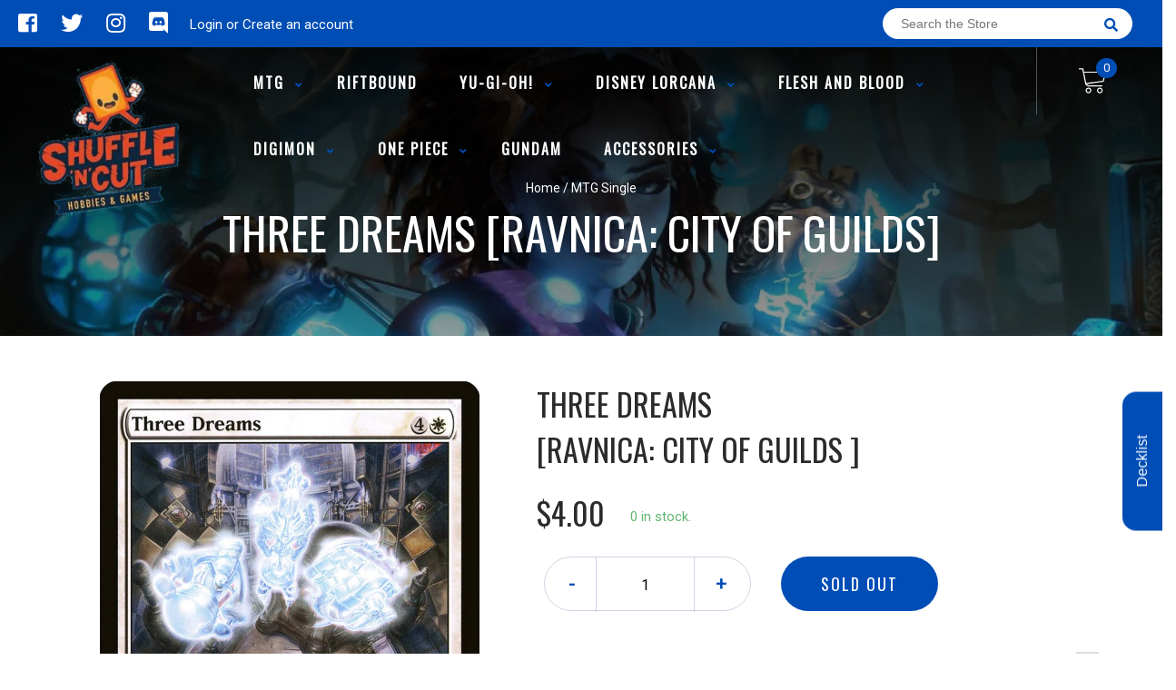

--- FILE ---
content_type: text/html; charset=utf-8
request_url: https://www.shuffleandcutgames.co.nz/products/three-dreams-ravnica-city-of-guilds
body_size: 27143
content:
<!doctype html>
<!--[if IE 8]><html class="no-js lt-ie9" lang="en"> <![endif]-->
<!--[if IE 9 ]><html class="ie9 no-js"> <![endif]-->
<!--[if (gt IE 9)|!(IE)]><!-->
<html class="no-js no-touch bodyScroll">
<!--<![endif]-->

<head>

  <!-- Basic page needs ================================================== -->
  <meta charset="utf-8">
  <meta http-equiv="X-UA-Compatible" content="IE=edge,chrome=1">

  
  <link rel="shortcut icon" href="//www.shuffleandcutgames.co.nz/cdn/shop/t/2/assets/favicon.png?v=174733692385560833661638845764" type="image/png" />
  

  <!-- Title and description ================================================== -->
  <title>
    Three Dreams [Ravnica: City of Guilds] &ndash;
    Shuffle n Cut Hobbies &amp; Games
  </title>

  
  <meta name="description" content="Set: Ravnica: City of Guilds Type: Sorcery Rarity: Rare Cost: {4}{W} Search your library for up to three Aura cards with different names, reveal them, put them into your hand, then shuffle. &quot;Choose one to heal, one to harm, and one to grant you the prudence to use them.&quot; —Miotri, auratouched mage">
  

  <!-- Helpers ================================================== -->
  <meta property="og:site_name" content="Shuffle n Cut Hobbies &amp; Games">
<meta property="og:url" content="https://www.shuffleandcutgames.co.nz/products/three-dreams-ravnica-city-of-guilds">
<meta property="og:title" content="Three Dreams [Ravnica: City of Guilds]">
<meta property="og:type" content="product">
<meta property="og:description" content="Set: Ravnica: City of Guilds Type: Sorcery Rarity: Rare Cost: {4}{W} Search your library for up to three Aura cards with different names, reveal them, put them into your hand, then shuffle. &quot;Choose one to heal, one to harm, and one to grant you the prudence to use them.&quot; —Miotri, auratouched mage"><meta property="og:price:amount" content="2.00">
  <meta property="og:price:currency" content="NZD"><meta property="og:image" content="http://www.shuffleandcutgames.co.nz/cdn/shop/products/3cb3a9a8-e2b7-50e5-a097-7c5dc667df54_1024x1024.jpg?v=1704868330">
<meta property="og:image:secure_url" content="https://www.shuffleandcutgames.co.nz/cdn/shop/products/3cb3a9a8-e2b7-50e5-a097-7c5dc667df54_1024x1024.jpg?v=1704868330">

<meta name="twitter:site" content="@#">
<meta name="twitter:card" content="summary_large_image">
<meta name="twitter:title" content="Three Dreams [Ravnica: City of Guilds]">
<meta name="twitter:description" content="Set: Ravnica: City of Guilds Type: Sorcery Rarity: Rare Cost: {4}{W} Search your library for up to three Aura cards with different names, reveal them, put them into your hand, then shuffle. &quot;Choose one to heal, one to harm, and one to grant you the prudence to use them.&quot; —Miotri, auratouched mage">
<meta name="twitter:image:width" content="480">
<meta name="twitter:image:height" content="480">
<meta name="twitter:image" content="http://www.shuffleandcutgames.co.nz/cdn/shop/products/3cb3a9a8-e2b7-50e5-a097-7c5dc667df54_1024x1024.jpg?v=1704868330">

  <link rel="canonical" href="https://www.shuffleandcutgames.co.nz/products/three-dreams-ravnica-city-of-guilds">
  <meta name="viewport" content="width=device-width, initial-scale=1, maximum-scale=1">
  <meta name="theme-color" content="#004db6">

  <!-- CSS ================================================== -->
  <link href="//www.shuffleandcutgames.co.nz/cdn/shop/t/2/assets/owl.carousel.css?v=106302052618315826841615767666" rel="stylesheet" type="text/css" media="all" />
  <link href="//www.shuffleandcutgames.co.nz/cdn/shop/t/2/assets/lightbox.css?v=120165229416469327061615767690" rel="stylesheet" type="text/css" media="all" />
  <link href="//www.shuffleandcutgames.co.nz/cdn/shop/t/2/assets/stylesheet.scss.css?v=117001112074053770191615767777" rel="stylesheet" type="text/css" media="all" />
  <link href="//www.shuffleandcutgames.co.nz/cdn/shop/t/2/assets/customCss.scss.css?v=111603181540343972631615767670" rel="stylesheet" type="text/css" media="all" />
  <link rel="stylesheet" href="https://use.fontawesome.com/releases/v5.8.1/css/all.css"
    integrity="sha384-50oBUHEmvpQ+1lW4y57PTFmhCaXp0ML5d60M1M7uH2+nqUivzIebhndOJK28anvf" crossorigin="anonymous">
  <link rel="stylesheet" href="https://stackpath.bootstrapcdn.com/bootstrap/4.3.1/css/bootstrap.min.css"
    integrity="sha384-ggOyR0iXCbMQv3Xipma34MD+dH/1fQ784/j6cY/iJTQUOhcWr7x9JvoRxT2MZw1T" crossorigin="anonymous">
  <link href="https://fonts.googleapis.com/css?family=Roboto&display=swap" rel="stylesheet">
  <link href="https://fonts.googleapis.com/css?family=Oswald&display=swap" rel="stylesheet">
  <link href="https://cdn.binderpos.com/eventCalendar.css" rel="stylesheet" type="text/css" media="all" />
  <link rel="stylesheet" type="text/css" href="https://cdn.jsdelivr.net/npm/toastify-js/src/toastify.min.css">
  <link href="https://cdnjs.cloudflare.com/ajax/libs/select2/4.0.8/css/select2.min.css" rel="stylesheet" />
  <link href="//cdn.jsdelivr.net/npm/mana-font@latest/css/mana.css" rel="stylesheet" type="text/css" />
  <link href="https://fonts.googleapis.com/css?family=Poppins&display=swap" rel="stylesheet">

  <!-- Header hook for plugins ================================================== -->
  <link href="//www.shuffleandcutgames.co.nz/cdn/shop/t/2/assets/globopreorder.css?v=136809855533642004691615767670" rel="stylesheet" type="text/css" media="all" />

    <script type="text/javascript">
        var GPOProduct = {
            "product": {
                "id": 6580794687651,
                "variants": {
                    
                        39429035491491 : {
                            "id": 39429035491491,
                            "inventory_management": "shopify",
                            "inventory_policy": "deny",
                            "inventory_quantity": 0
                        }
                        ,
                        39429035589795 : {
                            "id": 39429035589795,
                            "inventory_management": "shopify",
                            "inventory_policy": "deny",
                            "inventory_quantity": 0
                        }
                        ,
                        39429035688099 : {
                            "id": 39429035688099,
                            "inventory_management": "shopify",
                            "inventory_policy": "deny",
                            "inventory_quantity": 0
                        }
                        ,
                        39429035786403 : {
                            "id": 39429035786403,
                            "inventory_management": "shopify",
                            "inventory_policy": "deny",
                            "inventory_quantity": 0
                        }
                        ,
                        39429035950243 : {
                            "id": 39429035950243,
                            "inventory_management": "shopify",
                            "inventory_policy": "deny",
                            "inventory_quantity": 0
                        }
                        ,
                        39429036114083 : {
                            "id": 39429036114083,
                            "inventory_management": "shopify",
                            "inventory_policy": "deny",
                            "inventory_quantity": 0
                        }
                        ,
                        39429036277923 : {
                            "id": 39429036277923,
                            "inventory_management": "shopify",
                            "inventory_policy": "deny",
                            "inventory_quantity": 0
                        }
                        ,
                        39429036376227 : {
                            "id": 39429036376227,
                            "inventory_management": "shopify",
                            "inventory_policy": "deny",
                            "inventory_quantity": 0
                        }
                        ,
                        39429036605603 : {
                            "id": 39429036605603,
                            "inventory_management": "shopify",
                            "inventory_policy": "deny",
                            "inventory_quantity": 0
                        }
                        ,
                        39429036834979 : {
                            "id": 39429036834979,
                            "inventory_management": "shopify",
                            "inventory_policy": "deny",
                            "inventory_quantity": 0
                        }
                        
                },
                "selected_variant":
                    39429035491491
                
            }
        };
    </script>


<script src="//www.shuffleandcutgames.co.nz/cdn/shop/t/2/assets/globopreorder_params.js?v=134743314696610806101615767698"></script>
<script src="//www.shuffleandcutgames.co.nz/cdn/shop/t/2/assets/globopreorder.js?v=151090997663000136581615767694" defer="defer"></script>
<script>window.performance && window.performance.mark && window.performance.mark('shopify.content_for_header.start');</script><meta id="shopify-digital-wallet" name="shopify-digital-wallet" content="/55290232995/digital_wallets/dialog">
<meta name="shopify-checkout-api-token" content="76d235efdb3b9e3d878fff9386c2913c">
<link rel="alternate" type="application/json+oembed" href="https://www.shuffleandcutgames.co.nz/products/three-dreams-ravnica-city-of-guilds.oembed">
<script async="async" src="/checkouts/internal/preloads.js?locale=en-NZ"></script>
<link rel="preconnect" href="https://shop.app" crossorigin="anonymous">
<script async="async" src="https://shop.app/checkouts/internal/preloads.js?locale=en-NZ&shop_id=55290232995" crossorigin="anonymous"></script>
<script id="apple-pay-shop-capabilities" type="application/json">{"shopId":55290232995,"countryCode":"NZ","currencyCode":"NZD","merchantCapabilities":["supports3DS"],"merchantId":"gid:\/\/shopify\/Shop\/55290232995","merchantName":"Shuffle n Cut Hobbies \u0026 Games","requiredBillingContactFields":["postalAddress","email"],"requiredShippingContactFields":["postalAddress","email"],"shippingType":"shipping","supportedNetworks":["visa","masterCard","amex","jcb"],"total":{"type":"pending","label":"Shuffle n Cut Hobbies \u0026 Games","amount":"1.00"},"shopifyPaymentsEnabled":true,"supportsSubscriptions":true}</script>
<script id="shopify-features" type="application/json">{"accessToken":"76d235efdb3b9e3d878fff9386c2913c","betas":["rich-media-storefront-analytics"],"domain":"www.shuffleandcutgames.co.nz","predictiveSearch":true,"shopId":55290232995,"locale":"en"}</script>
<script>var Shopify = Shopify || {};
Shopify.shop = "shuffle-n-cut-hobbies-games.myshopify.com";
Shopify.locale = "en";
Shopify.currency = {"active":"NZD","rate":"1.0"};
Shopify.country = "NZ";
Shopify.theme = {"name":"BinderPOS Theme v2.0","id":120757256355,"schema_name":null,"schema_version":null,"theme_store_id":null,"role":"main"};
Shopify.theme.handle = "null";
Shopify.theme.style = {"id":null,"handle":null};
Shopify.cdnHost = "www.shuffleandcutgames.co.nz/cdn";
Shopify.routes = Shopify.routes || {};
Shopify.routes.root = "/";</script>
<script type="module">!function(o){(o.Shopify=o.Shopify||{}).modules=!0}(window);</script>
<script>!function(o){function n(){var o=[];function n(){o.push(Array.prototype.slice.apply(arguments))}return n.q=o,n}var t=o.Shopify=o.Shopify||{};t.loadFeatures=n(),t.autoloadFeatures=n()}(window);</script>
<script>
  window.ShopifyPay = window.ShopifyPay || {};
  window.ShopifyPay.apiHost = "shop.app\/pay";
  window.ShopifyPay.redirectState = null;
</script>
<script id="shop-js-analytics" type="application/json">{"pageType":"product"}</script>
<script defer="defer" async type="module" src="//www.shuffleandcutgames.co.nz/cdn/shopifycloud/shop-js/modules/v2/client.init-shop-cart-sync_BApSsMSl.en.esm.js"></script>
<script defer="defer" async type="module" src="//www.shuffleandcutgames.co.nz/cdn/shopifycloud/shop-js/modules/v2/chunk.common_CBoos6YZ.esm.js"></script>
<script type="module">
  await import("//www.shuffleandcutgames.co.nz/cdn/shopifycloud/shop-js/modules/v2/client.init-shop-cart-sync_BApSsMSl.en.esm.js");
await import("//www.shuffleandcutgames.co.nz/cdn/shopifycloud/shop-js/modules/v2/chunk.common_CBoos6YZ.esm.js");

  window.Shopify.SignInWithShop?.initShopCartSync?.({"fedCMEnabled":true,"windoidEnabled":true});

</script>
<script>
  window.Shopify = window.Shopify || {};
  if (!window.Shopify.featureAssets) window.Shopify.featureAssets = {};
  window.Shopify.featureAssets['shop-js'] = {"shop-cart-sync":["modules/v2/client.shop-cart-sync_DJczDl9f.en.esm.js","modules/v2/chunk.common_CBoos6YZ.esm.js"],"init-fed-cm":["modules/v2/client.init-fed-cm_BzwGC0Wi.en.esm.js","modules/v2/chunk.common_CBoos6YZ.esm.js"],"init-windoid":["modules/v2/client.init-windoid_BS26ThXS.en.esm.js","modules/v2/chunk.common_CBoos6YZ.esm.js"],"shop-cash-offers":["modules/v2/client.shop-cash-offers_DthCPNIO.en.esm.js","modules/v2/chunk.common_CBoos6YZ.esm.js","modules/v2/chunk.modal_Bu1hFZFC.esm.js"],"shop-button":["modules/v2/client.shop-button_D_JX508o.en.esm.js","modules/v2/chunk.common_CBoos6YZ.esm.js"],"init-shop-email-lookup-coordinator":["modules/v2/client.init-shop-email-lookup-coordinator_DFwWcvrS.en.esm.js","modules/v2/chunk.common_CBoos6YZ.esm.js"],"shop-toast-manager":["modules/v2/client.shop-toast-manager_tEhgP2F9.en.esm.js","modules/v2/chunk.common_CBoos6YZ.esm.js"],"shop-login-button":["modules/v2/client.shop-login-button_DwLgFT0K.en.esm.js","modules/v2/chunk.common_CBoos6YZ.esm.js","modules/v2/chunk.modal_Bu1hFZFC.esm.js"],"avatar":["modules/v2/client.avatar_BTnouDA3.en.esm.js"],"init-shop-cart-sync":["modules/v2/client.init-shop-cart-sync_BApSsMSl.en.esm.js","modules/v2/chunk.common_CBoos6YZ.esm.js"],"pay-button":["modules/v2/client.pay-button_BuNmcIr_.en.esm.js","modules/v2/chunk.common_CBoos6YZ.esm.js"],"init-shop-for-new-customer-accounts":["modules/v2/client.init-shop-for-new-customer-accounts_DrjXSI53.en.esm.js","modules/v2/client.shop-login-button_DwLgFT0K.en.esm.js","modules/v2/chunk.common_CBoos6YZ.esm.js","modules/v2/chunk.modal_Bu1hFZFC.esm.js"],"init-customer-accounts-sign-up":["modules/v2/client.init-customer-accounts-sign-up_TlVCiykN.en.esm.js","modules/v2/client.shop-login-button_DwLgFT0K.en.esm.js","modules/v2/chunk.common_CBoos6YZ.esm.js","modules/v2/chunk.modal_Bu1hFZFC.esm.js"],"shop-follow-button":["modules/v2/client.shop-follow-button_C5D3XtBb.en.esm.js","modules/v2/chunk.common_CBoos6YZ.esm.js","modules/v2/chunk.modal_Bu1hFZFC.esm.js"],"checkout-modal":["modules/v2/client.checkout-modal_8TC_1FUY.en.esm.js","modules/v2/chunk.common_CBoos6YZ.esm.js","modules/v2/chunk.modal_Bu1hFZFC.esm.js"],"init-customer-accounts":["modules/v2/client.init-customer-accounts_C0Oh2ljF.en.esm.js","modules/v2/client.shop-login-button_DwLgFT0K.en.esm.js","modules/v2/chunk.common_CBoos6YZ.esm.js","modules/v2/chunk.modal_Bu1hFZFC.esm.js"],"lead-capture":["modules/v2/client.lead-capture_Cq0gfm7I.en.esm.js","modules/v2/chunk.common_CBoos6YZ.esm.js","modules/v2/chunk.modal_Bu1hFZFC.esm.js"],"shop-login":["modules/v2/client.shop-login_BmtnoEUo.en.esm.js","modules/v2/chunk.common_CBoos6YZ.esm.js","modules/v2/chunk.modal_Bu1hFZFC.esm.js"],"payment-terms":["modules/v2/client.payment-terms_BHOWV7U_.en.esm.js","modules/v2/chunk.common_CBoos6YZ.esm.js","modules/v2/chunk.modal_Bu1hFZFC.esm.js"]};
</script>
<script>(function() {
  var isLoaded = false;
  function asyncLoad() {
    if (isLoaded) return;
    isLoaded = true;
    var urls = ["https:\/\/app.binderpos.com\/external\/shopify\/storeCredit\/script?shop=shuffle-n-cut-hobbies-games.myshopify.com","https:\/\/app.binderpos.com\/external\/shopify\/buylist\/script?shop=shuffle-n-cut-hobbies-games.myshopify.com"];
    for (var i = 0; i < urls.length; i++) {
      var s = document.createElement('script');
      s.type = 'text/javascript';
      s.async = true;
      s.src = urls[i];
      var x = document.getElementsByTagName('script')[0];
      x.parentNode.insertBefore(s, x);
    }
  };
  if(window.attachEvent) {
    window.attachEvent('onload', asyncLoad);
  } else {
    window.addEventListener('load', asyncLoad, false);
  }
})();</script>
<script id="__st">var __st={"a":55290232995,"offset":46800,"reqid":"b9ada16e-5ed2-4ac8-a902-677d4178c60d-1768882447","pageurl":"www.shuffleandcutgames.co.nz\/products\/three-dreams-ravnica-city-of-guilds","u":"39e169af81e0","p":"product","rtyp":"product","rid":6580794687651};</script>
<script>window.ShopifyPaypalV4VisibilityTracking = true;</script>
<script id="captcha-bootstrap">!function(){'use strict';const t='contact',e='account',n='new_comment',o=[[t,t],['blogs',n],['comments',n],[t,'customer']],c=[[e,'customer_login'],[e,'guest_login'],[e,'recover_customer_password'],[e,'create_customer']],r=t=>t.map((([t,e])=>`form[action*='/${t}']:not([data-nocaptcha='true']) input[name='form_type'][value='${e}']`)).join(','),a=t=>()=>t?[...document.querySelectorAll(t)].map((t=>t.form)):[];function s(){const t=[...o],e=r(t);return a(e)}const i='password',u='form_key',d=['recaptcha-v3-token','g-recaptcha-response','h-captcha-response',i],f=()=>{try{return window.sessionStorage}catch{return}},m='__shopify_v',_=t=>t.elements[u];function p(t,e,n=!1){try{const o=window.sessionStorage,c=JSON.parse(o.getItem(e)),{data:r}=function(t){const{data:e,action:n}=t;return t[m]||n?{data:e,action:n}:{data:t,action:n}}(c);for(const[e,n]of Object.entries(r))t.elements[e]&&(t.elements[e].value=n);n&&o.removeItem(e)}catch(o){console.error('form repopulation failed',{error:o})}}const l='form_type',E='cptcha';function T(t){t.dataset[E]=!0}const w=window,h=w.document,L='Shopify',v='ce_forms',y='captcha';let A=!1;((t,e)=>{const n=(g='f06e6c50-85a8-45c8-87d0-21a2b65856fe',I='https://cdn.shopify.com/shopifycloud/storefront-forms-hcaptcha/ce_storefront_forms_captcha_hcaptcha.v1.5.2.iife.js',D={infoText:'Protected by hCaptcha',privacyText:'Privacy',termsText:'Terms'},(t,e,n)=>{const o=w[L][v],c=o.bindForm;if(c)return c(t,g,e,D).then(n);var r;o.q.push([[t,g,e,D],n]),r=I,A||(h.body.append(Object.assign(h.createElement('script'),{id:'captcha-provider',async:!0,src:r})),A=!0)});var g,I,D;w[L]=w[L]||{},w[L][v]=w[L][v]||{},w[L][v].q=[],w[L][y]=w[L][y]||{},w[L][y].protect=function(t,e){n(t,void 0,e),T(t)},Object.freeze(w[L][y]),function(t,e,n,w,h,L){const[v,y,A,g]=function(t,e,n){const i=e?o:[],u=t?c:[],d=[...i,...u],f=r(d),m=r(i),_=r(d.filter((([t,e])=>n.includes(e))));return[a(f),a(m),a(_),s()]}(w,h,L),I=t=>{const e=t.target;return e instanceof HTMLFormElement?e:e&&e.form},D=t=>v().includes(t);t.addEventListener('submit',(t=>{const e=I(t);if(!e)return;const n=D(e)&&!e.dataset.hcaptchaBound&&!e.dataset.recaptchaBound,o=_(e),c=g().includes(e)&&(!o||!o.value);(n||c)&&t.preventDefault(),c&&!n&&(function(t){try{if(!f())return;!function(t){const e=f();if(!e)return;const n=_(t);if(!n)return;const o=n.value;o&&e.removeItem(o)}(t);const e=Array.from(Array(32),(()=>Math.random().toString(36)[2])).join('');!function(t,e){_(t)||t.append(Object.assign(document.createElement('input'),{type:'hidden',name:u})),t.elements[u].value=e}(t,e),function(t,e){const n=f();if(!n)return;const o=[...t.querySelectorAll(`input[type='${i}']`)].map((({name:t})=>t)),c=[...d,...o],r={};for(const[a,s]of new FormData(t).entries())c.includes(a)||(r[a]=s);n.setItem(e,JSON.stringify({[m]:1,action:t.action,data:r}))}(t,e)}catch(e){console.error('failed to persist form',e)}}(e),e.submit())}));const S=(t,e)=>{t&&!t.dataset[E]&&(n(t,e.some((e=>e===t))),T(t))};for(const o of['focusin','change'])t.addEventListener(o,(t=>{const e=I(t);D(e)&&S(e,y())}));const B=e.get('form_key'),M=e.get(l),P=B&&M;t.addEventListener('DOMContentLoaded',(()=>{const t=y();if(P)for(const e of t)e.elements[l].value===M&&p(e,B);[...new Set([...A(),...v().filter((t=>'true'===t.dataset.shopifyCaptcha))])].forEach((e=>S(e,t)))}))}(h,new URLSearchParams(w.location.search),n,t,e,['guest_login'])})(!0,!0)}();</script>
<script integrity="sha256-4kQ18oKyAcykRKYeNunJcIwy7WH5gtpwJnB7kiuLZ1E=" data-source-attribution="shopify.loadfeatures" defer="defer" src="//www.shuffleandcutgames.co.nz/cdn/shopifycloud/storefront/assets/storefront/load_feature-a0a9edcb.js" crossorigin="anonymous"></script>
<script crossorigin="anonymous" defer="defer" src="//www.shuffleandcutgames.co.nz/cdn/shopifycloud/storefront/assets/shopify_pay/storefront-65b4c6d7.js?v=20250812"></script>
<script data-source-attribution="shopify.dynamic_checkout.dynamic.init">var Shopify=Shopify||{};Shopify.PaymentButton=Shopify.PaymentButton||{isStorefrontPortableWallets:!0,init:function(){window.Shopify.PaymentButton.init=function(){};var t=document.createElement("script");t.src="https://www.shuffleandcutgames.co.nz/cdn/shopifycloud/portable-wallets/latest/portable-wallets.en.js",t.type="module",document.head.appendChild(t)}};
</script>
<script data-source-attribution="shopify.dynamic_checkout.buyer_consent">
  function portableWalletsHideBuyerConsent(e){var t=document.getElementById("shopify-buyer-consent"),n=document.getElementById("shopify-subscription-policy-button");t&&n&&(t.classList.add("hidden"),t.setAttribute("aria-hidden","true"),n.removeEventListener("click",e))}function portableWalletsShowBuyerConsent(e){var t=document.getElementById("shopify-buyer-consent"),n=document.getElementById("shopify-subscription-policy-button");t&&n&&(t.classList.remove("hidden"),t.removeAttribute("aria-hidden"),n.addEventListener("click",e))}window.Shopify?.PaymentButton&&(window.Shopify.PaymentButton.hideBuyerConsent=portableWalletsHideBuyerConsent,window.Shopify.PaymentButton.showBuyerConsent=portableWalletsShowBuyerConsent);
</script>
<script data-source-attribution="shopify.dynamic_checkout.cart.bootstrap">document.addEventListener("DOMContentLoaded",(function(){function t(){return document.querySelector("shopify-accelerated-checkout-cart, shopify-accelerated-checkout")}if(t())Shopify.PaymentButton.init();else{new MutationObserver((function(e,n){t()&&(Shopify.PaymentButton.init(),n.disconnect())})).observe(document.body,{childList:!0,subtree:!0})}}));
</script>
<link id="shopify-accelerated-checkout-styles" rel="stylesheet" media="screen" href="https://www.shuffleandcutgames.co.nz/cdn/shopifycloud/portable-wallets/latest/accelerated-checkout-backwards-compat.css" crossorigin="anonymous">
<style id="shopify-accelerated-checkout-cart">
        #shopify-buyer-consent {
  margin-top: 1em;
  display: inline-block;
  width: 100%;
}

#shopify-buyer-consent.hidden {
  display: none;
}

#shopify-subscription-policy-button {
  background: none;
  border: none;
  padding: 0;
  text-decoration: underline;
  font-size: inherit;
  cursor: pointer;
}

#shopify-subscription-policy-button::before {
  box-shadow: none;
}

      </style>
<script id="sections-script" data-sections="product-template" defer="defer" src="//www.shuffleandcutgames.co.nz/cdn/shop/t/2/compiled_assets/scripts.js?1765"></script>
<script>window.performance && window.performance.mark && window.performance.mark('shopify.content_for_header.end');</script>
  <!-- /snippets/oldIE-js.liquid -->


<!--[if lt IE 9]>
<script src="//cdnjs.cloudflare.com/ajax/libs/html5shiv/3.7.2/html5shiv.min.js" type="text/javascript"></script>
<script src="//www.shuffleandcutgames.co.nz/cdn/shop/t/2/assets/respond.min.js?v=95960403441832019361615767723" type="text/javascript"></script>
<link href="//www.shuffleandcutgames.co.nz/cdn/shop/t/2/assets/respond-proxy.html" id="respond-proxy" rel="respond-proxy" />
<link href="//www.shuffleandcutgames.co.nz/search?q=b051e2d5c83c232856dcf274c1ab4856" id="respond-redirect" rel="respond-redirect" />
<script src="//www.shuffleandcutgames.co.nz/search?q=b051e2d5c83c232856dcf274c1ab4856" type="text/javascript"></script>
<![endif]-->


  
  <script src="//ajax.googleapis.com/ajax/libs/jquery/1.11.0/jquery.min.js" type="text/javascript"></script>
  <script src="//www.shuffleandcutgames.co.nz/cdn/shop/t/2/assets/modernizr.min.js?v=170583868966104506851615767672" type="text/javascript"></script>
  <script src="//www.shuffleandcutgames.co.nz/cdn/shop/t/2/assets/owl.carousel.js?v=56508231244457339441615767709" type="text/javascript"></script>

  <!--   <script src="//www.shuffleandcutgames.co.nz/cdn/shop/t/2/assets/theme.js?v=21735598837775854091615767746" type="text/javascript"></script> -->

  
  
  <!-- jQuery UI -->
  <!-- Global site tag (gtag.js) - Google Analytics -->
<script async src="https://www.googletagmanager.com/gtag/js?id=UA-152494552-1"></script>
<script>
  window.dataLayer = window.dataLayer || [];
  function gtag(){dataLayer.push(arguments);}
  gtag('js', new Date());

  gtag('config', 'UA-152494552-1');
</script>
<link href="https://monorail-edge.shopifysvc.com" rel="dns-prefetch">
<script>(function(){if ("sendBeacon" in navigator && "performance" in window) {try {var session_token_from_headers = performance.getEntriesByType('navigation')[0].serverTiming.find(x => x.name == '_s').description;} catch {var session_token_from_headers = undefined;}var session_cookie_matches = document.cookie.match(/_shopify_s=([^;]*)/);var session_token_from_cookie = session_cookie_matches && session_cookie_matches.length === 2 ? session_cookie_matches[1] : "";var session_token = session_token_from_headers || session_token_from_cookie || "";function handle_abandonment_event(e) {var entries = performance.getEntries().filter(function(entry) {return /monorail-edge.shopifysvc.com/.test(entry.name);});if (!window.abandonment_tracked && entries.length === 0) {window.abandonment_tracked = true;var currentMs = Date.now();var navigation_start = performance.timing.navigationStart;var payload = {shop_id: 55290232995,url: window.location.href,navigation_start,duration: currentMs - navigation_start,session_token,page_type: "product"};window.navigator.sendBeacon("https://monorail-edge.shopifysvc.com/v1/produce", JSON.stringify({schema_id: "online_store_buyer_site_abandonment/1.1",payload: payload,metadata: {event_created_at_ms: currentMs,event_sent_at_ms: currentMs}}));}}window.addEventListener('pagehide', handle_abandonment_event);}}());</script>
<script id="web-pixels-manager-setup">(function e(e,d,r,n,o){if(void 0===o&&(o={}),!Boolean(null===(a=null===(i=window.Shopify)||void 0===i?void 0:i.analytics)||void 0===a?void 0:a.replayQueue)){var i,a;window.Shopify=window.Shopify||{};var t=window.Shopify;t.analytics=t.analytics||{};var s=t.analytics;s.replayQueue=[],s.publish=function(e,d,r){return s.replayQueue.push([e,d,r]),!0};try{self.performance.mark("wpm:start")}catch(e){}var l=function(){var e={modern:/Edge?\/(1{2}[4-9]|1[2-9]\d|[2-9]\d{2}|\d{4,})\.\d+(\.\d+|)|Firefox\/(1{2}[4-9]|1[2-9]\d|[2-9]\d{2}|\d{4,})\.\d+(\.\d+|)|Chrom(ium|e)\/(9{2}|\d{3,})\.\d+(\.\d+|)|(Maci|X1{2}).+ Version\/(15\.\d+|(1[6-9]|[2-9]\d|\d{3,})\.\d+)([,.]\d+|)( \(\w+\)|)( Mobile\/\w+|) Safari\/|Chrome.+OPR\/(9{2}|\d{3,})\.\d+\.\d+|(CPU[ +]OS|iPhone[ +]OS|CPU[ +]iPhone|CPU IPhone OS|CPU iPad OS)[ +]+(15[._]\d+|(1[6-9]|[2-9]\d|\d{3,})[._]\d+)([._]\d+|)|Android:?[ /-](13[3-9]|1[4-9]\d|[2-9]\d{2}|\d{4,})(\.\d+|)(\.\d+|)|Android.+Firefox\/(13[5-9]|1[4-9]\d|[2-9]\d{2}|\d{4,})\.\d+(\.\d+|)|Android.+Chrom(ium|e)\/(13[3-9]|1[4-9]\d|[2-9]\d{2}|\d{4,})\.\d+(\.\d+|)|SamsungBrowser\/([2-9]\d|\d{3,})\.\d+/,legacy:/Edge?\/(1[6-9]|[2-9]\d|\d{3,})\.\d+(\.\d+|)|Firefox\/(5[4-9]|[6-9]\d|\d{3,})\.\d+(\.\d+|)|Chrom(ium|e)\/(5[1-9]|[6-9]\d|\d{3,})\.\d+(\.\d+|)([\d.]+$|.*Safari\/(?![\d.]+ Edge\/[\d.]+$))|(Maci|X1{2}).+ Version\/(10\.\d+|(1[1-9]|[2-9]\d|\d{3,})\.\d+)([,.]\d+|)( \(\w+\)|)( Mobile\/\w+|) Safari\/|Chrome.+OPR\/(3[89]|[4-9]\d|\d{3,})\.\d+\.\d+|(CPU[ +]OS|iPhone[ +]OS|CPU[ +]iPhone|CPU IPhone OS|CPU iPad OS)[ +]+(10[._]\d+|(1[1-9]|[2-9]\d|\d{3,})[._]\d+)([._]\d+|)|Android:?[ /-](13[3-9]|1[4-9]\d|[2-9]\d{2}|\d{4,})(\.\d+|)(\.\d+|)|Mobile Safari.+OPR\/([89]\d|\d{3,})\.\d+\.\d+|Android.+Firefox\/(13[5-9]|1[4-9]\d|[2-9]\d{2}|\d{4,})\.\d+(\.\d+|)|Android.+Chrom(ium|e)\/(13[3-9]|1[4-9]\d|[2-9]\d{2}|\d{4,})\.\d+(\.\d+|)|Android.+(UC? ?Browser|UCWEB|U3)[ /]?(15\.([5-9]|\d{2,})|(1[6-9]|[2-9]\d|\d{3,})\.\d+)\.\d+|SamsungBrowser\/(5\.\d+|([6-9]|\d{2,})\.\d+)|Android.+MQ{2}Browser\/(14(\.(9|\d{2,})|)|(1[5-9]|[2-9]\d|\d{3,})(\.\d+|))(\.\d+|)|K[Aa][Ii]OS\/(3\.\d+|([4-9]|\d{2,})\.\d+)(\.\d+|)/},d=e.modern,r=e.legacy,n=navigator.userAgent;return n.match(d)?"modern":n.match(r)?"legacy":"unknown"}(),u="modern"===l?"modern":"legacy",c=(null!=n?n:{modern:"",legacy:""})[u],f=function(e){return[e.baseUrl,"/wpm","/b",e.hashVersion,"modern"===e.buildTarget?"m":"l",".js"].join("")}({baseUrl:d,hashVersion:r,buildTarget:u}),m=function(e){var d=e.version,r=e.bundleTarget,n=e.surface,o=e.pageUrl,i=e.monorailEndpoint;return{emit:function(e){var a=e.status,t=e.errorMsg,s=(new Date).getTime(),l=JSON.stringify({metadata:{event_sent_at_ms:s},events:[{schema_id:"web_pixels_manager_load/3.1",payload:{version:d,bundle_target:r,page_url:o,status:a,surface:n,error_msg:t},metadata:{event_created_at_ms:s}}]});if(!i)return console&&console.warn&&console.warn("[Web Pixels Manager] No Monorail endpoint provided, skipping logging."),!1;try{return self.navigator.sendBeacon.bind(self.navigator)(i,l)}catch(e){}var u=new XMLHttpRequest;try{return u.open("POST",i,!0),u.setRequestHeader("Content-Type","text/plain"),u.send(l),!0}catch(e){return console&&console.warn&&console.warn("[Web Pixels Manager] Got an unhandled error while logging to Monorail."),!1}}}}({version:r,bundleTarget:l,surface:e.surface,pageUrl:self.location.href,monorailEndpoint:e.monorailEndpoint});try{o.browserTarget=l,function(e){var d=e.src,r=e.async,n=void 0===r||r,o=e.onload,i=e.onerror,a=e.sri,t=e.scriptDataAttributes,s=void 0===t?{}:t,l=document.createElement("script"),u=document.querySelector("head"),c=document.querySelector("body");if(l.async=n,l.src=d,a&&(l.integrity=a,l.crossOrigin="anonymous"),s)for(var f in s)if(Object.prototype.hasOwnProperty.call(s,f))try{l.dataset[f]=s[f]}catch(e){}if(o&&l.addEventListener("load",o),i&&l.addEventListener("error",i),u)u.appendChild(l);else{if(!c)throw new Error("Did not find a head or body element to append the script");c.appendChild(l)}}({src:f,async:!0,onload:function(){if(!function(){var e,d;return Boolean(null===(d=null===(e=window.Shopify)||void 0===e?void 0:e.analytics)||void 0===d?void 0:d.initialized)}()){var d=window.webPixelsManager.init(e)||void 0;if(d){var r=window.Shopify.analytics;r.replayQueue.forEach((function(e){var r=e[0],n=e[1],o=e[2];d.publishCustomEvent(r,n,o)})),r.replayQueue=[],r.publish=d.publishCustomEvent,r.visitor=d.visitor,r.initialized=!0}}},onerror:function(){return m.emit({status:"failed",errorMsg:"".concat(f," has failed to load")})},sri:function(e){var d=/^sha384-[A-Za-z0-9+/=]+$/;return"string"==typeof e&&d.test(e)}(c)?c:"",scriptDataAttributes:o}),m.emit({status:"loading"})}catch(e){m.emit({status:"failed",errorMsg:(null==e?void 0:e.message)||"Unknown error"})}}})({shopId: 55290232995,storefrontBaseUrl: "https://www.shuffleandcutgames.co.nz",extensionsBaseUrl: "https://extensions.shopifycdn.com/cdn/shopifycloud/web-pixels-manager",monorailEndpoint: "https://monorail-edge.shopifysvc.com/unstable/produce_batch",surface: "storefront-renderer",enabledBetaFlags: ["2dca8a86"],webPixelsConfigList: [{"id":"shopify-app-pixel","configuration":"{}","eventPayloadVersion":"v1","runtimeContext":"STRICT","scriptVersion":"0450","apiClientId":"shopify-pixel","type":"APP","privacyPurposes":["ANALYTICS","MARKETING"]},{"id":"shopify-custom-pixel","eventPayloadVersion":"v1","runtimeContext":"LAX","scriptVersion":"0450","apiClientId":"shopify-pixel","type":"CUSTOM","privacyPurposes":["ANALYTICS","MARKETING"]}],isMerchantRequest: false,initData: {"shop":{"name":"Shuffle n Cut Hobbies \u0026 Games","paymentSettings":{"currencyCode":"NZD"},"myshopifyDomain":"shuffle-n-cut-hobbies-games.myshopify.com","countryCode":"NZ","storefrontUrl":"https:\/\/www.shuffleandcutgames.co.nz"},"customer":null,"cart":null,"checkout":null,"productVariants":[{"price":{"amount":4.0,"currencyCode":"NZD"},"product":{"title":"Three Dreams [Ravnica: City of Guilds]","vendor":"Magic: The Gathering","id":"6580794687651","untranslatedTitle":"Three Dreams [Ravnica: City of Guilds]","url":"\/products\/three-dreams-ravnica-city-of-guilds","type":"MTG Single"},"id":"39429035491491","image":{"src":"\/\/www.shuffleandcutgames.co.nz\/cdn\/shop\/products\/3cb3a9a8-e2b7-50e5-a097-7c5dc667df54.jpg?v=1704868330"},"sku":"RAV-32-EN-NF-1","title":"Near Mint","untranslatedTitle":"Near Mint"},{"price":{"amount":3.6,"currencyCode":"NZD"},"product":{"title":"Three Dreams [Ravnica: City of Guilds]","vendor":"Magic: The Gathering","id":"6580794687651","untranslatedTitle":"Three Dreams [Ravnica: City of Guilds]","url":"\/products\/three-dreams-ravnica-city-of-guilds","type":"MTG Single"},"id":"39429035589795","image":{"src":"\/\/www.shuffleandcutgames.co.nz\/cdn\/shop\/products\/3cb3a9a8-e2b7-50e5-a097-7c5dc667df54.jpg?v=1704868330"},"sku":"RAV-32-EN-NF-2","title":"Lightly Played","untranslatedTitle":"Lightly Played"},{"price":{"amount":3.2,"currencyCode":"NZD"},"product":{"title":"Three Dreams [Ravnica: City of Guilds]","vendor":"Magic: The Gathering","id":"6580794687651","untranslatedTitle":"Three Dreams [Ravnica: City of Guilds]","url":"\/products\/three-dreams-ravnica-city-of-guilds","type":"MTG Single"},"id":"39429035688099","image":{"src":"\/\/www.shuffleandcutgames.co.nz\/cdn\/shop\/products\/3cb3a9a8-e2b7-50e5-a097-7c5dc667df54.jpg?v=1704868330"},"sku":"RAV-32-EN-NF-3","title":"Moderately Played","untranslatedTitle":"Moderately Played"},{"price":{"amount":2.8,"currencyCode":"NZD"},"product":{"title":"Three Dreams [Ravnica: City of Guilds]","vendor":"Magic: The Gathering","id":"6580794687651","untranslatedTitle":"Three Dreams [Ravnica: City of Guilds]","url":"\/products\/three-dreams-ravnica-city-of-guilds","type":"MTG Single"},"id":"39429035786403","image":{"src":"\/\/www.shuffleandcutgames.co.nz\/cdn\/shop\/products\/3cb3a9a8-e2b7-50e5-a097-7c5dc667df54.jpg?v=1704868330"},"sku":"RAV-32-EN-NF-4","title":"Heavily Played","untranslatedTitle":"Heavily Played"},{"price":{"amount":2.0,"currencyCode":"NZD"},"product":{"title":"Three Dreams [Ravnica: City of Guilds]","vendor":"Magic: The Gathering","id":"6580794687651","untranslatedTitle":"Three Dreams [Ravnica: City of Guilds]","url":"\/products\/three-dreams-ravnica-city-of-guilds","type":"MTG Single"},"id":"39429035950243","image":{"src":"\/\/www.shuffleandcutgames.co.nz\/cdn\/shop\/products\/3cb3a9a8-e2b7-50e5-a097-7c5dc667df54.jpg?v=1704868330"},"sku":"RAV-32-EN-NF-5","title":"Damaged","untranslatedTitle":"Damaged"},{"price":{"amount":15.1,"currencyCode":"NZD"},"product":{"title":"Three Dreams [Ravnica: City of Guilds]","vendor":"Magic: The Gathering","id":"6580794687651","untranslatedTitle":"Three Dreams [Ravnica: City of Guilds]","url":"\/products\/three-dreams-ravnica-city-of-guilds","type":"MTG Single"},"id":"39429036114083","image":{"src":"\/\/www.shuffleandcutgames.co.nz\/cdn\/shop\/products\/3cb3a9a8-e2b7-50e5-a097-7c5dc667df54.jpg?v=1704868330"},"sku":"RAV-32-EN-FO-1","title":"Near Mint Foil","untranslatedTitle":"Near Mint Foil"},{"price":{"amount":13.6,"currencyCode":"NZD"},"product":{"title":"Three Dreams [Ravnica: City of Guilds]","vendor":"Magic: The Gathering","id":"6580794687651","untranslatedTitle":"Three Dreams [Ravnica: City of Guilds]","url":"\/products\/three-dreams-ravnica-city-of-guilds","type":"MTG Single"},"id":"39429036277923","image":{"src":"\/\/www.shuffleandcutgames.co.nz\/cdn\/shop\/products\/3cb3a9a8-e2b7-50e5-a097-7c5dc667df54.jpg?v=1704868330"},"sku":"RAV-32-EN-FO-2","title":"Lightly Played Foil","untranslatedTitle":"Lightly Played Foil"},{"price":{"amount":12.1,"currencyCode":"NZD"},"product":{"title":"Three Dreams [Ravnica: City of Guilds]","vendor":"Magic: The Gathering","id":"6580794687651","untranslatedTitle":"Three Dreams [Ravnica: City of Guilds]","url":"\/products\/three-dreams-ravnica-city-of-guilds","type":"MTG Single"},"id":"39429036376227","image":{"src":"\/\/www.shuffleandcutgames.co.nz\/cdn\/shop\/products\/3cb3a9a8-e2b7-50e5-a097-7c5dc667df54.jpg?v=1704868330"},"sku":"RAV-32-EN-FO-3","title":"Moderately Played Foil","untranslatedTitle":"Moderately Played Foil"},{"price":{"amount":10.6,"currencyCode":"NZD"},"product":{"title":"Three Dreams [Ravnica: City of Guilds]","vendor":"Magic: The Gathering","id":"6580794687651","untranslatedTitle":"Three Dreams [Ravnica: City of Guilds]","url":"\/products\/three-dreams-ravnica-city-of-guilds","type":"MTG Single"},"id":"39429036605603","image":{"src":"\/\/www.shuffleandcutgames.co.nz\/cdn\/shop\/products\/3cb3a9a8-e2b7-50e5-a097-7c5dc667df54.jpg?v=1704868330"},"sku":"RAV-32-EN-FO-4","title":"Heavily Played Foil","untranslatedTitle":"Heavily Played Foil"},{"price":{"amount":7.6,"currencyCode":"NZD"},"product":{"title":"Three Dreams [Ravnica: City of Guilds]","vendor":"Magic: The Gathering","id":"6580794687651","untranslatedTitle":"Three Dreams [Ravnica: City of Guilds]","url":"\/products\/three-dreams-ravnica-city-of-guilds","type":"MTG Single"},"id":"39429036834979","image":{"src":"\/\/www.shuffleandcutgames.co.nz\/cdn\/shop\/products\/3cb3a9a8-e2b7-50e5-a097-7c5dc667df54.jpg?v=1704868330"},"sku":"RAV-32-EN-FO-5","title":"Damaged Foil","untranslatedTitle":"Damaged Foil"}],"purchasingCompany":null},},"https://www.shuffleandcutgames.co.nz/cdn","fcfee988w5aeb613cpc8e4bc33m6693e112",{"modern":"","legacy":""},{"shopId":"55290232995","storefrontBaseUrl":"https:\/\/www.shuffleandcutgames.co.nz","extensionBaseUrl":"https:\/\/extensions.shopifycdn.com\/cdn\/shopifycloud\/web-pixels-manager","surface":"storefront-renderer","enabledBetaFlags":"[\"2dca8a86\"]","isMerchantRequest":"false","hashVersion":"fcfee988w5aeb613cpc8e4bc33m6693e112","publish":"custom","events":"[[\"page_viewed\",{}],[\"product_viewed\",{\"productVariant\":{\"price\":{\"amount\":4.0,\"currencyCode\":\"NZD\"},\"product\":{\"title\":\"Three Dreams [Ravnica: City of Guilds]\",\"vendor\":\"Magic: The Gathering\",\"id\":\"6580794687651\",\"untranslatedTitle\":\"Three Dreams [Ravnica: City of Guilds]\",\"url\":\"\/products\/three-dreams-ravnica-city-of-guilds\",\"type\":\"MTG Single\"},\"id\":\"39429035491491\",\"image\":{\"src\":\"\/\/www.shuffleandcutgames.co.nz\/cdn\/shop\/products\/3cb3a9a8-e2b7-50e5-a097-7c5dc667df54.jpg?v=1704868330\"},\"sku\":\"RAV-32-EN-NF-1\",\"title\":\"Near Mint\",\"untranslatedTitle\":\"Near Mint\"}}]]"});</script><script>
  window.ShopifyAnalytics = window.ShopifyAnalytics || {};
  window.ShopifyAnalytics.meta = window.ShopifyAnalytics.meta || {};
  window.ShopifyAnalytics.meta.currency = 'NZD';
  var meta = {"product":{"id":6580794687651,"gid":"gid:\/\/shopify\/Product\/6580794687651","vendor":"Magic: The Gathering","type":"MTG Single","handle":"three-dreams-ravnica-city-of-guilds","variants":[{"id":39429035491491,"price":400,"name":"Three Dreams [Ravnica: City of Guilds] - Near Mint","public_title":"Near Mint","sku":"RAV-32-EN-NF-1"},{"id":39429035589795,"price":360,"name":"Three Dreams [Ravnica: City of Guilds] - Lightly Played","public_title":"Lightly Played","sku":"RAV-32-EN-NF-2"},{"id":39429035688099,"price":320,"name":"Three Dreams [Ravnica: City of Guilds] - Moderately Played","public_title":"Moderately Played","sku":"RAV-32-EN-NF-3"},{"id":39429035786403,"price":280,"name":"Three Dreams [Ravnica: City of Guilds] - Heavily Played","public_title":"Heavily Played","sku":"RAV-32-EN-NF-4"},{"id":39429035950243,"price":200,"name":"Three Dreams [Ravnica: City of Guilds] - Damaged","public_title":"Damaged","sku":"RAV-32-EN-NF-5"},{"id":39429036114083,"price":1510,"name":"Three Dreams [Ravnica: City of Guilds] - Near Mint Foil","public_title":"Near Mint Foil","sku":"RAV-32-EN-FO-1"},{"id":39429036277923,"price":1360,"name":"Three Dreams [Ravnica: City of Guilds] - Lightly Played Foil","public_title":"Lightly Played Foil","sku":"RAV-32-EN-FO-2"},{"id":39429036376227,"price":1210,"name":"Three Dreams [Ravnica: City of Guilds] - Moderately Played Foil","public_title":"Moderately Played Foil","sku":"RAV-32-EN-FO-3"},{"id":39429036605603,"price":1060,"name":"Three Dreams [Ravnica: City of Guilds] - Heavily Played Foil","public_title":"Heavily Played Foil","sku":"RAV-32-EN-FO-4"},{"id":39429036834979,"price":760,"name":"Three Dreams [Ravnica: City of Guilds] - Damaged Foil","public_title":"Damaged Foil","sku":"RAV-32-EN-FO-5"}],"remote":false},"page":{"pageType":"product","resourceType":"product","resourceId":6580794687651,"requestId":"b9ada16e-5ed2-4ac8-a902-677d4178c60d-1768882447"}};
  for (var attr in meta) {
    window.ShopifyAnalytics.meta[attr] = meta[attr];
  }
</script>
<script class="analytics">
  (function () {
    var customDocumentWrite = function(content) {
      var jquery = null;

      if (window.jQuery) {
        jquery = window.jQuery;
      } else if (window.Checkout && window.Checkout.$) {
        jquery = window.Checkout.$;
      }

      if (jquery) {
        jquery('body').append(content);
      }
    };

    var hasLoggedConversion = function(token) {
      if (token) {
        return document.cookie.indexOf('loggedConversion=' + token) !== -1;
      }
      return false;
    }

    var setCookieIfConversion = function(token) {
      if (token) {
        var twoMonthsFromNow = new Date(Date.now());
        twoMonthsFromNow.setMonth(twoMonthsFromNow.getMonth() + 2);

        document.cookie = 'loggedConversion=' + token + '; expires=' + twoMonthsFromNow;
      }
    }

    var trekkie = window.ShopifyAnalytics.lib = window.trekkie = window.trekkie || [];
    if (trekkie.integrations) {
      return;
    }
    trekkie.methods = [
      'identify',
      'page',
      'ready',
      'track',
      'trackForm',
      'trackLink'
    ];
    trekkie.factory = function(method) {
      return function() {
        var args = Array.prototype.slice.call(arguments);
        args.unshift(method);
        trekkie.push(args);
        return trekkie;
      };
    };
    for (var i = 0; i < trekkie.methods.length; i++) {
      var key = trekkie.methods[i];
      trekkie[key] = trekkie.factory(key);
    }
    trekkie.load = function(config) {
      trekkie.config = config || {};
      trekkie.config.initialDocumentCookie = document.cookie;
      var first = document.getElementsByTagName('script')[0];
      var script = document.createElement('script');
      script.type = 'text/javascript';
      script.onerror = function(e) {
        var scriptFallback = document.createElement('script');
        scriptFallback.type = 'text/javascript';
        scriptFallback.onerror = function(error) {
                var Monorail = {
      produce: function produce(monorailDomain, schemaId, payload) {
        var currentMs = new Date().getTime();
        var event = {
          schema_id: schemaId,
          payload: payload,
          metadata: {
            event_created_at_ms: currentMs,
            event_sent_at_ms: currentMs
          }
        };
        return Monorail.sendRequest("https://" + monorailDomain + "/v1/produce", JSON.stringify(event));
      },
      sendRequest: function sendRequest(endpointUrl, payload) {
        // Try the sendBeacon API
        if (window && window.navigator && typeof window.navigator.sendBeacon === 'function' && typeof window.Blob === 'function' && !Monorail.isIos12()) {
          var blobData = new window.Blob([payload], {
            type: 'text/plain'
          });

          if (window.navigator.sendBeacon(endpointUrl, blobData)) {
            return true;
          } // sendBeacon was not successful

        } // XHR beacon

        var xhr = new XMLHttpRequest();

        try {
          xhr.open('POST', endpointUrl);
          xhr.setRequestHeader('Content-Type', 'text/plain');
          xhr.send(payload);
        } catch (e) {
          console.log(e);
        }

        return false;
      },
      isIos12: function isIos12() {
        return window.navigator.userAgent.lastIndexOf('iPhone; CPU iPhone OS 12_') !== -1 || window.navigator.userAgent.lastIndexOf('iPad; CPU OS 12_') !== -1;
      }
    };
    Monorail.produce('monorail-edge.shopifysvc.com',
      'trekkie_storefront_load_errors/1.1',
      {shop_id: 55290232995,
      theme_id: 120757256355,
      app_name: "storefront",
      context_url: window.location.href,
      source_url: "//www.shuffleandcutgames.co.nz/cdn/s/trekkie.storefront.cd680fe47e6c39ca5d5df5f0a32d569bc48c0f27.min.js"});

        };
        scriptFallback.async = true;
        scriptFallback.src = '//www.shuffleandcutgames.co.nz/cdn/s/trekkie.storefront.cd680fe47e6c39ca5d5df5f0a32d569bc48c0f27.min.js';
        first.parentNode.insertBefore(scriptFallback, first);
      };
      script.async = true;
      script.src = '//www.shuffleandcutgames.co.nz/cdn/s/trekkie.storefront.cd680fe47e6c39ca5d5df5f0a32d569bc48c0f27.min.js';
      first.parentNode.insertBefore(script, first);
    };
    trekkie.load(
      {"Trekkie":{"appName":"storefront","development":false,"defaultAttributes":{"shopId":55290232995,"isMerchantRequest":null,"themeId":120757256355,"themeCityHash":"16257568054894503548","contentLanguage":"en","currency":"NZD","eventMetadataId":"c1707211-8e89-4f4a-9a56-d80bca3973ec"},"isServerSideCookieWritingEnabled":true,"monorailRegion":"shop_domain","enabledBetaFlags":["65f19447"]},"Session Attribution":{},"S2S":{"facebookCapiEnabled":false,"source":"trekkie-storefront-renderer","apiClientId":580111}}
    );

    var loaded = false;
    trekkie.ready(function() {
      if (loaded) return;
      loaded = true;

      window.ShopifyAnalytics.lib = window.trekkie;

      var originalDocumentWrite = document.write;
      document.write = customDocumentWrite;
      try { window.ShopifyAnalytics.merchantGoogleAnalytics.call(this); } catch(error) {};
      document.write = originalDocumentWrite;

      window.ShopifyAnalytics.lib.page(null,{"pageType":"product","resourceType":"product","resourceId":6580794687651,"requestId":"b9ada16e-5ed2-4ac8-a902-677d4178c60d-1768882447","shopifyEmitted":true});

      var match = window.location.pathname.match(/checkouts\/(.+)\/(thank_you|post_purchase)/)
      var token = match? match[1]: undefined;
      if (!hasLoggedConversion(token)) {
        setCookieIfConversion(token);
        window.ShopifyAnalytics.lib.track("Viewed Product",{"currency":"NZD","variantId":39429035491491,"productId":6580794687651,"productGid":"gid:\/\/shopify\/Product\/6580794687651","name":"Three Dreams [Ravnica: City of Guilds] - Near Mint","price":"4.00","sku":"RAV-32-EN-NF-1","brand":"Magic: The Gathering","variant":"Near Mint","category":"MTG Single","nonInteraction":true,"remote":false},undefined,undefined,{"shopifyEmitted":true});
      window.ShopifyAnalytics.lib.track("monorail:\/\/trekkie_storefront_viewed_product\/1.1",{"currency":"NZD","variantId":39429035491491,"productId":6580794687651,"productGid":"gid:\/\/shopify\/Product\/6580794687651","name":"Three Dreams [Ravnica: City of Guilds] - Near Mint","price":"4.00","sku":"RAV-32-EN-NF-1","brand":"Magic: The Gathering","variant":"Near Mint","category":"MTG Single","nonInteraction":true,"remote":false,"referer":"https:\/\/www.shuffleandcutgames.co.nz\/products\/three-dreams-ravnica-city-of-guilds"});
      }
    });


        var eventsListenerScript = document.createElement('script');
        eventsListenerScript.async = true;
        eventsListenerScript.src = "//www.shuffleandcutgames.co.nz/cdn/shopifycloud/storefront/assets/shop_events_listener-3da45d37.js";
        document.getElementsByTagName('head')[0].appendChild(eventsListenerScript);

})();</script>
<script
  defer
  src="https://www.shuffleandcutgames.co.nz/cdn/shopifycloud/perf-kit/shopify-perf-kit-3.0.4.min.js"
  data-application="storefront-renderer"
  data-shop-id="55290232995"
  data-render-region="gcp-us-central1"
  data-page-type="product"
  data-theme-instance-id="120757256355"
  data-theme-name=""
  data-theme-version=""
  data-monorail-region="shop_domain"
  data-resource-timing-sampling-rate="10"
  data-shs="true"
  data-shs-beacon="true"
  data-shs-export-with-fetch="true"
  data-shs-logs-sample-rate="1"
  data-shs-beacon-endpoint="https://www.shuffleandcutgames.co.nz/api/collect"
></script>
</head>



<body id="three-dreams-ravnica-city-of-guilds"
  class="template-product">
  <input hidden class="primaryColour" value="#004db6">
  <input hidden class="primaryDomain" value="shuffle-n-cut-hobbies-games.myshopify.com">
  <input hidden class="currencyFormatter" value="${{amount}}">
  <input hidden class="primaryCurrency" value="$0.00">
  <input hidden class="customerId" value="">
  <input hidden class="pageURL" value="product">
  <input hidden class="productType" value="MTG Single">
  <input hidden class="pageHandle" value="three-dreams-ravnica-city-of-guilds">
  <input hidden class="iso" value="NZD">
  <div id="PageContainer">
    <div id="shopify-section-header" class="shopify-section">





<div data-section-id="header" data-section-type="header-section">
    <header class="hidden-xs hidden-sm hidden-md" id="main">
        <div class="topBar">
            <div class="leftItems">
                <div class="socialIcons">


  <a target="_blank" href="https://www.facebook.com/shufflencut">
    <i class="fab fa-facebook-square"></i>
  </a>



  <a target="_blank" href="#">
    <i class="fab fa-twitter"></i>
  </a>









  <a target="_blank" href="https://www.instagram.com/shufflencutnz/">
    <i class="fab fa-instagram"></i>
  </a>







  <a target="_blank" href="https://discord.gg/PCB742NzDG">
    <i class="fab fa-discord"></i>
  </a>

</div>


                
                    <p class="login">
                        <a href="/account/login">Login
                                                                                                                                                                                                                                                                                                                                                                                                                                                                                                                                                                                                                                                                                                                                                                                                                                                                                                                                                                                                                                                                                                                                                                                                                                                                                                                                                                                                                                                                                                                                                                                                                                                                                                                                                                                                                                                                                                                                                                                                                                                                                                                                                                                                                                                                                                                                                                                                                                                                                                                                                                                                                                    or Create an
                                                                                                                                                                                                                                                                                                                                                                                                                                                                                                                                                                                                                                                                                                                                                                                                                                                                                                                                                                                                                                                                                                                                                                                                                                                                                                                                                                                                                                                                                                                                                                                                                                                                                                                                                                                                                                                                                                                                                                                                                                                                                                                                                                                                                                                                                                                                                                                                                                                                                                                                                                                                                                    account</a>
                    </p>
                
                <span class="accountMenu noCustomer">
                    <a class="mobileCartIcon hidden" href="/cart">
                        <i class="fas fa-shopping-cart"></i>
                        <span>0
                        </span>
                    </a>
                </span>
            </div>
            <div class="rightItems">
                
                    <a href="https://www.google.com/maps?q=12/240a Broadway, Newmarket, Auckland, Auckland, New Zealand" target="_blank">
                        <p>12/240a Broadway, Newmarket,
                            Auckland,
                            Auckland
                            
                                1023,
                                New Zealand
                            
                        </p>
                    </a>
                
                <div class="row searchBar">
                    <form action="/search" id="searchForm" method="get" role="search">
                        <label>
                            <input autocomplete="off" type="search" name="q" placeholder="Search the Store" class="input-group-field" aria-label="Search all products">
                            <i class="fas fa-search"></i>
                        </label>
                    </form>
                    <div class="searchResults hide">
                        <div class="headerSearch">PRODUCTS
                            <img style="opacity: 0; transition: all 0.2s" src="//www.shuffleandcutgames.co.nz/cdn/shop/t/2/assets/loaders.gif?v=66550052749047757211615767712"></div>
                        <div class="searchLine"></div>
                        <div class="stringSearch">Search for
                            <a></a>
                        </div>
                    </div>
                </div>
            </div>
        </div>
        <div class="header">
            <div class="logo">
                
                        <div class="site-header-logo" itemscope itemtype="http://schema.org/Organization">
                        
                        
                            <a href="/" itemprop="url">
                                <img style="max-width: 201px" src="//www.shuffleandcutgames.co.nz/cdn/shop/files/SNC_LOGO_no_background_201x.png?v=1616405702" alt="Shuffle n Cut Hobbies &amp; Games | New Zealand" itemprop="logo">
                            </a>
                        
                        
                    </div>
                
            </div>
            <div class="menu">
                <ul class="nav-bar">
                    
                        

    <li class="nav-item dropdown navigation">
        <a class="menuItem" href="#" class="dropdown-toggle dropdown-link">
            <span>MTG</span>
            <i class="fa fa-angle-down"></i>
        </a>
        <ul class="dropdown-menu">
            
                

    <li class="li-sub-mega">
        <a tabindex="-1" href="/pages/magic-the-gathering-advanced-search">MTG Advanced Search</a>
    </li>

            
                

    <li class="li-sub-mega">
        <a tabindex="-1" href="/collections/mtg-singles-instock">MTG SINGLES</a>
    </li>

            
                

    <li class="li-sub-mega">
        <a tabindex="-1" href="/collections/mtg-sealed-products">MTG Sealed Products</a>
    </li>

            
                

    <li class="li-sub-mega">
        <a tabindex="-1" href="/collections/art-series">MTG Art Series</a>
    </li>

            
                

    <li class="li-sub-mega">
        <a tabindex="-1" href="/collections/mtg-tokens">MTG Tokens</a>
    </li>

            
                

    <li class="li-sub-mega">
        <a tabindex="-1" href="/collections/secret-lair-mtg">MTG Secret Lairs</a>
    </li>

            
        </ul>
    </li>

                    
                        

    <li class="nav-item">
        <a class="menuItem" href="/collections/riftbound">
            <span>Riftbound</span>
        </a>
    </li>

                    
                        

    <li class="nav-item dropdown navigation">
        <a class="menuItem" href="#" class="dropdown-toggle dropdown-link">
            <span>Yu-Gi-Oh!</span>
            <i class="fa fa-angle-down"></i>
        </a>
        <ul class="dropdown-menu">
            
                

    <li class="li-sub-mega">
        <a tabindex="-1" href="/pages/yugioh-advanced-search">YGO Advanced Search</a>
    </li>

            
                

    <li class="li-sub-mega">
        <a tabindex="-1" href="/collections/ygo-singles-instock">All YGO Singles</a>
    </li>

            
                

    <li class=" dropdown li-sub-mega">
        <a href="#">
            <span>RECENT CORE SET SINGLES</span>
            <i class="sub-dropdown1  visible-sm visible-md visible-lg"></i>
            <i class="sub-dropdown visible-sm visible-md visible-lg"></i>
        </a>
        <ul class="dropdown-menu subMenu">
            
                

    <li class="li-sub-mega">
        <a tabindex="-1" href="/collections/deulist-nexus">DUELIST NEXUS </a>
    </li>

            
                

    <li class="li-sub-mega">
        <a tabindex="-1" href="/collections/cyberstorm-access">CYBERSTORM ACCESS</a>
    </li>

            
                

    <li class="li-sub-mega">
        <a tabindex="-1" href="/collections/photon-hypernova">PHOTON HYPERNOVA</a>
    </li>

            
                

    <li class="li-sub-mega">
        <a tabindex="-1" href="/collections/ygy-darkwing-blast">DARKWING BLAST</a>
    </li>

            
                

    <li class="li-sub-mega">
        <a tabindex="-1" href="/collections/yu-gi-oh-power-of-the-elements">POWER OF THE ELEMENTS</a>
    </li>

            
                

    <li class="li-sub-mega">
        <a tabindex="-1" href="/collections/dimension-force">DIMENSION FORCE</a>
    </li>

            
                

    <li class="li-sub-mega">
        <a tabindex="-1" href="/collections/crossover-breaker">CROSSOVER BREAKER</a>
    </li>

            
        </ul>
    </li>

            
                

    <li class=" dropdown li-sub-mega">
        <a href="#">
            <span>RECENT SET SINGLES</span>
            <i class="sub-dropdown1  visible-sm visible-md visible-lg"></i>
            <i class="sub-dropdown visible-sm visible-md visible-lg"></i>
        </a>
        <ul class="dropdown-menu subMenu">
            
                

    <li class="li-sub-mega">
        <a tabindex="-1" href="/collections/25th-anniversary-tin-dueling-heroes">25th Anniversary Tin: Dueling Heroes</a>
    </li>

            
                

    <li class="li-sub-mega">
        <a tabindex="-1" href="/collections/battles-of-legend-monstrous-revenge-1">Battles of Legend: Monstrous Revenge</a>
    </li>

            
                

    <li class="li-sub-mega">
        <a tabindex="-1" href="/collections/wild-survivors">Wild Survivors</a>
    </li>

            
                

    <li class="li-sub-mega">
        <a tabindex="-1" href="/collections/legendary-collection-25th-anniversary-edition">25th Anniversary Edition</a>
    </li>

            
                

    <li class="li-sub-mega">
        <a tabindex="-1" href="/collections/legendary-duelists-duels-from-the-deep">Legendary Duelists: Duels From The Deep </a>
    </li>

            
                

    <li class="li-sub-mega">
        <a tabindex="-1" href="/collections/legendary-duelists-soulburning-volcano">Legendary Duelists: Soulburning Volcano</a>
    </li>

            
                

    <li class="li-sub-mega">
        <a tabindex="-1" href="/collections/valiant-smashers">Valiant Smashers</a>
    </li>

            
        </ul>
    </li>

            
                

    <li class="li-sub-mega">
        <a tabindex="-1" href="/collections/ygo-sealed-products">All YGO Sealed (in stock)</a>
    </li>

            
                

    <li class="li-sub-mega">
        <a tabindex="-1" href="/collections/konami-accessories">Konami Accessories</a>
    </li>

            
        </ul>
    </li>

                    
                        

    <li class="nav-item dropdown navigation">
        <a class="menuItem" href="/" class="dropdown-toggle dropdown-link">
            <span>Disney Lorcana</span>
            <i class="fa fa-angle-down"></i>
        </a>
        <ul class="dropdown-menu">
            
                

    <li class="li-sub-mega">
        <a tabindex="-1" href="/collections/lorcana-sealed">Lorcana Sealed</a>
    </li>

            
                

    <li class="li-sub-mega">
        <a tabindex="-1" href="/collections/lorcana-singles">Lorcana Singles (ONLINE ONLY)</a>
    </li>

            
        </ul>
    </li>

                    
                        

    <li class="nav-item dropdown navigation">
        <a class="menuItem" href="/collections/flesh-and-blood-singles-1" class="dropdown-toggle dropdown-link">
            <span>Flesh and Blood</span>
            <i class="fa fa-angle-down"></i>
        </a>
        <ul class="dropdown-menu">
            
                

    <li class="li-sub-mega">
        <a tabindex="-1" href="/collections/flesh-and-blood-bright-lights">EVO First Edition Singles</a>
    </li>

            
                

    <li class="li-sub-mega">
        <a tabindex="-1" href="/collections/toa-first-edition">TOA First Edition Singles</a>
    </li>

            
                

    <li class="li-sub-mega">
        <a tabindex="-1" href="/collections/everfest-first-edition">EVR First Edition Singles</a>
    </li>

            
                

    <li class="li-sub-mega">
        <a tabindex="-1" href="/collections/flesh-and-blood-uprising">UPR First Edition Singles</a>
    </li>

            
                

    <li class="li-sub-mega">
        <a tabindex="-1" href="/collections/flesh-and-blood-dynasty">DYN First Edition Singles</a>
    </li>

            
                

    <li class="li-sub-mega">
        <a tabindex="-1" href="/collections/fab-outsiders">OUT First Edition Singles</a>
    </li>

            
                

    <li class="li-sub-mega">
        <a tabindex="-1" href="/collections/flesh-and-blood-dusk-to-dawn">DTD First Edition Singles</a>
    </li>

            
                

    <li class=" dropdown li-sub-mega">
        <a href="/search">
            <span>Unlimited Singles</span>
            <i class="sub-dropdown1  visible-sm visible-md visible-lg"></i>
            <i class="sub-dropdown visible-sm visible-md visible-lg"></i>
        </a>
        <ul class="dropdown-menu subMenu">
            
                

    <li class="li-sub-mega">
        <a tabindex="-1" href="/collections/welcome-to-rathe-unlimited">WTR Unlimited</a>
    </li>

            
                

    <li class="li-sub-mega">
        <a tabindex="-1" href="/collections/arc-unlimited">ARC Unlimited</a>
    </li>

            
                

    <li class="li-sub-mega">
        <a tabindex="-1" href="/collections/mon-unlimited">MON Unlimited</a>
    </li>

            
                

    <li class="li-sub-mega">
        <a tabindex="-1" href="/collections/flesh-and-blood-singles">CRU Unlimited</a>
    </li>

            
        </ul>
    </li>

            
                

    <li class="li-sub-mega">
        <a tabindex="-1" href="/collections/flesh-and-blood-sealed">Flesh and Blood Sealed</a>
    </li>

            
        </ul>
    </li>

                    
                        

    <li class="nav-item dropdown navigation">
        <a class="menuItem" href="#" class="dropdown-toggle dropdown-link">
            <span>Digimon</span>
            <i class="fa fa-angle-down"></i>
        </a>
        <ul class="dropdown-menu">
            
                

    <li class=" dropdown li-sub-mega">
        <a href="/collections/digimon-singles">
            <span>All Digimon Singles</span>
            <i class="sub-dropdown1  visible-sm visible-md visible-lg"></i>
            <i class="sub-dropdown visible-sm visible-md visible-lg"></i>
        </a>
        <ul class="dropdown-menu subMenu">
            
                

    <li class="li-sub-mega">
        <a tabindex="-1" href="/collections/ex05">EX05 Animal Colosseum</a>
    </li>

            
                

    <li class="li-sub-mega">
        <a tabindex="-1" href="/collections/blast-ace-bt14">BT14 Blast Ace</a>
    </li>

            
                

    <li class="li-sub-mega">
        <a tabindex="-1" href="/collections/resurgence-booster">RB 01: Resurgence Booster</a>
    </li>

            
                

    <li class="li-sub-mega">
        <a tabindex="-1" href="/collections/bt13-versus-royal-knight-booster">BT13 Versus Royal Knights</a>
    </li>

            
                

    <li class="li-sub-mega">
        <a tabindex="-1" href="/collections/ex-04-alternative-being">EX-04: Alternative Being</a>
    </li>

            
                

    <li class="li-sub-mega">
        <a tabindex="-1" href="/collections/bt12-across-time">BT12 Across Time</a>
    </li>

            
                

    <li class="li-sub-mega">
        <a tabindex="-1" href="/collections/dimensional-phase">BT11 Dimensional Phase</a>
    </li>

            
        </ul>
    </li>

            
                

    <li class="li-sub-mega">
        <a tabindex="-1" href="/collections/digimon">Digimon Sealed</a>
    </li>

            
        </ul>
    </li>

                    
                        

    <li class="nav-item dropdown navigation">
        <a class="menuItem" href="/search" class="dropdown-toggle dropdown-link">
            <span>One Piece</span>
            <i class="fa fa-angle-down"></i>
        </a>
        <ul class="dropdown-menu">
            
                

    <li class="li-sub-mega">
        <a tabindex="-1" href="/collections/pokemon-sealed">Pokemon</a>
    </li>

            
                

    <li class=" dropdown li-sub-mega">
        <a href="/collections/one-piece-sealed">
            <span>One Piece Sealed</span>
            <i class="sub-dropdown1  visible-sm visible-md visible-lg"></i>
            <i class="sub-dropdown visible-sm visible-md visible-lg"></i>
        </a>
        <ul class="dropdown-menu subMenu">
            
                

    <li class="li-sub-mega">
        <a tabindex="-1" href="/collections/best-collection">Live//Best Collection</a>
    </li>

            
        </ul>
    </li>

            
                

    <li class="li-sub-mega">
        <a tabindex="-1" href="/collections/op-05-one-piece">One Piece OP-05 AWAKENING OF THE NEW</a>
    </li>

            
                

    <li class="li-sub-mega">
        <a tabindex="-1" href="/collections/eb-01-memorial-collection">EB-01 - MEMORIAL COLLECTION</a>
    </li>

            
                

    <li class="li-sub-mega">
        <a tabindex="-1" href="/collections/wings-of-the-captain">One Piece OP-06 Wings of the Captain</a>
    </li>

            
                

    <li class="li-sub-mega">
        <a tabindex="-1" href="/collections/500-years-in-the-future">One Piece OP-07 500 YEARS IN THE FUTURE</a>
    </li>

            
                

    <li class="li-sub-mega">
        <a tabindex="-1" href="/collections/two-legends">One Piece OP-08 Two Legends</a>
    </li>

            
                

    <li class="li-sub-mega">
        <a tabindex="-1" href="/collections/emperors-in-the-new-world">One Piece Op-09 Emperors in the New World</a>
    </li>

            
                

    <li class="li-sub-mega">
        <a tabindex="-1" href="/collections/royal-blood">One Piece OP-10 Royal Blood</a>
    </li>

            
        </ul>
    </li>

                    
                        

    <li class="nav-item">
        <a class="menuItem" href="/collections/b-spirits-dawn-of-history">
            <span>Gundam</span>
        </a>
    </li>

                    
                        

    <li class="nav-item dropdown navigation">
        <a class="menuItem" href="#" class="dropdown-toggle dropdown-link">
            <span>Accessories</span>
            <i class="fa fa-angle-down"></i>
        </a>
        <ul class="dropdown-menu">
            
                

    <li class="li-sub-mega">
        <a tabindex="-1" href="/collections/henwei">Henwei Brand Accessories</a>
    </li>

            
                

    <li class="li-sub-mega">
        <a tabindex="-1" href="/collections/dragon-shield-deckboxes">Dragon Shield</a>
    </li>

            
                

    <li class="li-sub-mega">
        <a tabindex="-1" href="/collections/ultimate-guard-sleeves-standard">Ultimate Guard</a>
    </li>

            
                

    <li class="li-sub-mega">
        <a tabindex="-1" href="/collections/konami-accessories">Konami Accessories</a>
    </li>

            
        </ul>
    </li>

                    
                </ul>
            </div>
            <div class="mobile-menu hidden">
                <i class="fas fa-bars active" id="ham"></i>
                <nav class="nav-drill">
                    <ul class="nav-items nav-level-1">
                        <li class="nav-item-mob accountMenu">
                            
                                <a href="/account/login">
                                    <i class="fas fa-user-alt"></i>
                                    Login / Register</a>
                            
                        </li>
                        
                            

<li class="nav-item-mob nav-expand">
    <a class="nav-link nav-expand-link" href="#">
        MTG
    </a>
    <ul class="nav-items nav-expand-content">
        
            

<li class="nav-item-mob">
    <a class="nav-link" href="/pages/magic-the-gathering-advanced-search">
        MTG Advanced Search
    </a>
</li>

        
            

<li class="nav-item-mob">
    <a class="nav-link" href="/collections/mtg-singles-instock">
        MTG SINGLES
    </a>
</li>

        
            

<li class="nav-item-mob">
    <a class="nav-link" href="/collections/mtg-sealed-products">
        MTG Sealed Products
    </a>
</li>

        
            

<li class="nav-item-mob">
    <a class="nav-link" href="/collections/art-series">
        MTG Art Series
    </a>
</li>

        
            

<li class="nav-item-mob">
    <a class="nav-link" href="/collections/mtg-tokens">
        MTG Tokens
    </a>
</li>

        
            

<li class="nav-item-mob">
    <a class="nav-link" href="/collections/secret-lair-mtg">
        MTG Secret Lairs
    </a>
</li>

        
    </ul>
</li>



                        
                            

<li class="nav-item-mob">
        <a class="nav-link" href="/collections/riftbound">
            Riftbound
        </a>
</li>



                        
                            

<li class="nav-item-mob nav-expand">
    <a class="nav-link nav-expand-link" href="#">
        Yu-Gi-Oh!
    </a>
    <ul class="nav-items nav-expand-content">
        
            

<li class="nav-item-mob">
    <a class="nav-link" href="/pages/yugioh-advanced-search">
        YGO Advanced Search
    </a>
</li>

        
            

<li class="nav-item-mob">
    <a class="nav-link" href="/collections/ygo-singles-instock">
        All YGO Singles
    </a>
</li>

        
            

<li class="nav-item-mob nav-expand">
    <a class="nav-link nav-expand-link" href="#">
        RECENT CORE SET SINGLES
    </a>
    <ul class="nav-items nav-expand-content">
        
            

<li class="nav-item-mob">
    <a class="nav-link" href="/collections/deulist-nexus">
        DUELIST NEXUS 
    </a>
</li>

        
            

<li class="nav-item-mob">
    <a class="nav-link" href="/collections/cyberstorm-access">
        CYBERSTORM ACCESS
    </a>
</li>

        
            

<li class="nav-item-mob">
    <a class="nav-link" href="/collections/photon-hypernova">
        PHOTON HYPERNOVA
    </a>
</li>

        
            

<li class="nav-item-mob">
    <a class="nav-link" href="/collections/ygy-darkwing-blast">
        DARKWING BLAST
    </a>
</li>

        
            

<li class="nav-item-mob">
    <a class="nav-link" href="/collections/yu-gi-oh-power-of-the-elements">
        POWER OF THE ELEMENTS
    </a>
</li>

        
            

<li class="nav-item-mob">
    <a class="nav-link" href="/collections/dimension-force">
        DIMENSION FORCE
    </a>
</li>

        
            

<li class="nav-item-mob">
    <a class="nav-link" href="/collections/crossover-breaker">
        CROSSOVER BREAKER
    </a>
</li>

        
    </ul>
</li>

        
            

<li class="nav-item-mob nav-expand">
    <a class="nav-link nav-expand-link" href="#">
        RECENT SET SINGLES
    </a>
    <ul class="nav-items nav-expand-content">
        
            

<li class="nav-item-mob">
    <a class="nav-link" href="/collections/25th-anniversary-tin-dueling-heroes">
        25th Anniversary Tin: Dueling Heroes
    </a>
</li>

        
            

<li class="nav-item-mob">
    <a class="nav-link" href="/collections/battles-of-legend-monstrous-revenge-1">
        Battles of Legend: Monstrous Revenge
    </a>
</li>

        
            

<li class="nav-item-mob">
    <a class="nav-link" href="/collections/wild-survivors">
        Wild Survivors
    </a>
</li>

        
            

<li class="nav-item-mob">
    <a class="nav-link" href="/collections/legendary-collection-25th-anniversary-edition">
        25th Anniversary Edition
    </a>
</li>

        
            

<li class="nav-item-mob">
    <a class="nav-link" href="/collections/legendary-duelists-duels-from-the-deep">
        Legendary Duelists: Duels From The Deep 
    </a>
</li>

        
            

<li class="nav-item-mob">
    <a class="nav-link" href="/collections/legendary-duelists-soulburning-volcano">
        Legendary Duelists: Soulburning Volcano
    </a>
</li>

        
            

<li class="nav-item-mob">
    <a class="nav-link" href="/collections/valiant-smashers">
        Valiant Smashers
    </a>
</li>

        
    </ul>
</li>

        
            

<li class="nav-item-mob">
    <a class="nav-link" href="/collections/ygo-sealed-products">
        All YGO Sealed (in stock)
    </a>
</li>

        
            

<li class="nav-item-mob">
    <a class="nav-link" href="/collections/konami-accessories">
        Konami Accessories
    </a>
</li>

        
    </ul>
</li>



                        
                            

<li class="nav-item-mob nav-expand">
    <a class="nav-link nav-expand-link" href="#">
        Disney Lorcana
    </a>
    <ul class="nav-items nav-expand-content">
        
            

<li class="nav-item-mob">
    <a class="nav-link" href="/collections/lorcana-sealed">
        Lorcana Sealed
    </a>
</li>

        
            

<li class="nav-item-mob">
    <a class="nav-link" href="/collections/lorcana-singles">
        Lorcana Singles (ONLINE ONLY)
    </a>
</li>

        
    </ul>
</li>



                        
                            

<li class="nav-item-mob nav-expand">
    <a class="nav-link nav-expand-link" href="#">
        Flesh and Blood
    </a>
    <ul class="nav-items nav-expand-content">
        
            

<li class="nav-item-mob">
    <a class="nav-link" href="/collections/flesh-and-blood-bright-lights">
        EVO First Edition Singles
    </a>
</li>

        
            

<li class="nav-item-mob">
    <a class="nav-link" href="/collections/toa-first-edition">
        TOA First Edition Singles
    </a>
</li>

        
            

<li class="nav-item-mob">
    <a class="nav-link" href="/collections/everfest-first-edition">
        EVR First Edition Singles
    </a>
</li>

        
            

<li class="nav-item-mob">
    <a class="nav-link" href="/collections/flesh-and-blood-uprising">
        UPR First Edition Singles
    </a>
</li>

        
            

<li class="nav-item-mob">
    <a class="nav-link" href="/collections/flesh-and-blood-dynasty">
        DYN First Edition Singles
    </a>
</li>

        
            

<li class="nav-item-mob">
    <a class="nav-link" href="/collections/fab-outsiders">
        OUT First Edition Singles
    </a>
</li>

        
            

<li class="nav-item-mob">
    <a class="nav-link" href="/collections/flesh-and-blood-dusk-to-dawn">
        DTD First Edition Singles
    </a>
</li>

        
            

<li class="nav-item-mob nav-expand">
    <a class="nav-link nav-expand-link" href="#">
        Unlimited Singles
    </a>
    <ul class="nav-items nav-expand-content">
        
            

<li class="nav-item-mob">
    <a class="nav-link" href="/collections/welcome-to-rathe-unlimited">
        WTR Unlimited
    </a>
</li>

        
            

<li class="nav-item-mob">
    <a class="nav-link" href="/collections/arc-unlimited">
        ARC Unlimited
    </a>
</li>

        
            

<li class="nav-item-mob">
    <a class="nav-link" href="/collections/mon-unlimited">
        MON Unlimited
    </a>
</li>

        
            

<li class="nav-item-mob">
    <a class="nav-link" href="/collections/flesh-and-blood-singles">
        CRU Unlimited
    </a>
</li>

        
    </ul>
</li>

        
            

<li class="nav-item-mob">
    <a class="nav-link" href="/collections/flesh-and-blood-sealed">
        Flesh and Blood Sealed
    </a>
</li>

        
    </ul>
</li>



                        
                            

<li class="nav-item-mob nav-expand">
    <a class="nav-link nav-expand-link" href="#">
        Digimon
    </a>
    <ul class="nav-items nav-expand-content">
        
            

<li class="nav-item-mob nav-expand">
    <a class="nav-link nav-expand-link" href="#">
        All Digimon Singles
    </a>
    <ul class="nav-items nav-expand-content">
        
            

<li class="nav-item-mob">
    <a class="nav-link" href="/collections/ex05">
        EX05 Animal Colosseum
    </a>
</li>

        
            

<li class="nav-item-mob">
    <a class="nav-link" href="/collections/blast-ace-bt14">
        BT14 Blast Ace
    </a>
</li>

        
            

<li class="nav-item-mob">
    <a class="nav-link" href="/collections/resurgence-booster">
        RB 01: Resurgence Booster
    </a>
</li>

        
            

<li class="nav-item-mob">
    <a class="nav-link" href="/collections/bt13-versus-royal-knight-booster">
        BT13 Versus Royal Knights
    </a>
</li>

        
            

<li class="nav-item-mob">
    <a class="nav-link" href="/collections/ex-04-alternative-being">
        EX-04: Alternative Being
    </a>
</li>

        
            

<li class="nav-item-mob">
    <a class="nav-link" href="/collections/bt12-across-time">
        BT12 Across Time
    </a>
</li>

        
            

<li class="nav-item-mob">
    <a class="nav-link" href="/collections/dimensional-phase">
        BT11 Dimensional Phase
    </a>
</li>

        
    </ul>
</li>

        
            

<li class="nav-item-mob">
    <a class="nav-link" href="/collections/digimon">
        Digimon Sealed
    </a>
</li>

        
    </ul>
</li>



                        
                            

<li class="nav-item-mob nav-expand">
    <a class="nav-link nav-expand-link" href="#">
        One Piece
    </a>
    <ul class="nav-items nav-expand-content">
        
            

<li class="nav-item-mob">
    <a class="nav-link" href="/collections/pokemon-sealed">
        Pokemon
    </a>
</li>

        
            

<li class="nav-item-mob nav-expand">
    <a class="nav-link nav-expand-link" href="#">
        One Piece Sealed
    </a>
    <ul class="nav-items nav-expand-content">
        
            

<li class="nav-item-mob">
    <a class="nav-link" href="/collections/best-collection">
        Live//Best Collection
    </a>
</li>

        
    </ul>
</li>

        
            

<li class="nav-item-mob">
    <a class="nav-link" href="/collections/op-05-one-piece">
        One Piece OP-05 AWAKENING OF THE NEW
    </a>
</li>

        
            

<li class="nav-item-mob">
    <a class="nav-link" href="/collections/eb-01-memorial-collection">
        EB-01 - MEMORIAL COLLECTION
    </a>
</li>

        
            

<li class="nav-item-mob">
    <a class="nav-link" href="/collections/wings-of-the-captain">
        One Piece OP-06 Wings of the Captain
    </a>
</li>

        
            

<li class="nav-item-mob">
    <a class="nav-link" href="/collections/500-years-in-the-future">
        One Piece OP-07 500 YEARS IN THE FUTURE
    </a>
</li>

        
            

<li class="nav-item-mob">
    <a class="nav-link" href="/collections/two-legends">
        One Piece OP-08 Two Legends
    </a>
</li>

        
            

<li class="nav-item-mob">
    <a class="nav-link" href="/collections/emperors-in-the-new-world">
        One Piece Op-09 Emperors in the New World
    </a>
</li>

        
            

<li class="nav-item-mob">
    <a class="nav-link" href="/collections/royal-blood">
        One Piece OP-10 Royal Blood
    </a>
</li>

        
    </ul>
</li>



                        
                            

<li class="nav-item-mob">
        <a class="nav-link" href="/collections/b-spirits-dawn-of-history">
            Gundam
        </a>
</li>



                        
                            

<li class="nav-item-mob nav-expand">
    <a class="nav-link nav-expand-link" href="#">
        Accessories
    </a>
    <ul class="nav-items nav-expand-content">
        
            

<li class="nav-item-mob">
    <a class="nav-link" href="/collections/henwei">
        Henwei Brand Accessories
    </a>
</li>

        
            

<li class="nav-item-mob">
    <a class="nav-link" href="/collections/dragon-shield-deckboxes">
        Dragon Shield
    </a>
</li>

        
            

<li class="nav-item-mob">
    <a class="nav-link" href="/collections/ultimate-guard-sleeves-standard">
        Ultimate Guard
    </a>
</li>

        
            

<li class="nav-item-mob">
    <a class="nav-link" href="/collections/konami-accessories">
        Konami Accessories
    </a>
</li>

        
    </ul>
</li>



                        
                    </ul>
                </nav>
            </div>
            <a class="cartIcon" href="/cart">
                <div class="cart-overview">
                    <svg id="Capa_1" version="1.1" viewbox="0 0 512 512" x="0px" xml:space="preserve" xmlns:xlink="http://www.w3.org/1999/xlink" xmlns="http://www.w3.org/2000/svg" y="0px">
                        <g>
                            <g>
                                <path d="M509.867,89.6c-2.133-2.133-4.267-4.267-8.533-4.267H96L85.333,29.867c0-4.267-6.4-8.533-10.667-8.533h-64
                                                                                                                                                                                                                                                                                                                                                                                                                                                                                                                                                                                                                                                                                                                                                                                                                                                                                                                                                                                                                                                                                                                                                                                                                                                                                                                                                                                                                                                                                                                                                                                                                                                                                                                                                                                                                                                                                                                                                                                                                                                                                                                                                                                                                                                                                                                                                                                                                                                                                                                                                                                                                                                                                                                                                                                                                                                                                                                                                                                                                  C4.267,21.333,0,25.6,0,32c0,6.4,4.267,10.667,10.667,10.667h55.467l51.2,260.267c6.4,34.133,38.4,59.733,72.533,59.733H435.2
                                                                                                                                                                                                                                                                                                                                                                                                                                                                                                                                                                                                                                                                                                                                                                                                                                                                                                                                                                                                                                                                                                                                                                                                                                                                                                                                                                                                                                                                                                                                                                                                                                                                                                                                                                                                                                                                                                                                                                                                                                                                                                                                                                                                                                                                                                                                                                                                                                                                                                                                                                                                                                                                                                                                                                                                                                                                                                                                                                                                                  c6.4,0,10.667-4.267,10.667-10.667c0-6.4-4.267-10.667-10.667-10.667H192c-17.067,0-34.133-8.533-42.667-23.467L460.8,275.2
                                                                                                                                                                                                                                                                                                                                                                                                                                                                                                                                                                                                                                                                                                                                                                                                                                                                                                                                                                                                                                                                                                                                                                                                                                                                                                                                                                                                                                                                                                                                                                                                                                                                                                                                                                                                                                                                                                                                                                                                                                                                                                                                                                                                                                                                                                                                                                                                                                                                                                                                                                                                                                                                                                                                                                                                                                                                                                                                                                                                                  c4.267,0,8.533-4.267,8.533-8.533L512,96C512,96,512,91.733,509.867,89.6z M450.133,256l-311.467,40.533l-38.4-192H486.4
                                                                                                                                                                                                                                                                                                                                                                                                                                                                                                                                                                                                                                                                                                                                                                                                                                                                                                                                                                                                                                                                                                                                                                                                                                                                                                                                                                                                                                                                                                                                                                                                                                                                                                                                                                                                                                                                                                                                                                                                                                                                                                                                                                                                                                                                                                                                                                                                                                                                                                                                                                                                                                                                                                                                                                                                                                                                                                                                                                                                                L450.133,256z"/>
                            </g>
                        </g>
                        <g>
                            <g>
                                <path d="M181.333,384C151.467,384,128,407.467,128,437.333c0,29.867,23.467,53.333,53.333,53.333
                                                                                                                                                                                                                                                                                                                                                                                                                                                                                                                                                                                                                                                                                                                                                                                                                                                                                                                                                                                                                                                                                                                                                                                                                                                                                                                                                                                                                                                                                                                                                                                                                                                                                                                                                                                                                                                                                                                                                                                                                                                                                                                                                                                                                                                                                                                                                                                                                                                                                                                                                                                                                                                                                                                                                                                                                                                                                                                                                                                                                c29.867,0,53.333-23.467,53.333-53.333C234.667,407.467,211.2,384,181.333,384z M181.333,469.333c-17.067,0-32-14.934-32-32
                                                                                                                                                                                                                                                                                                                                                                                                                                                                                                                                                                                                                                                                                                                                                                                                                                                                                                                                                                                                                                                                                                                                                                                                                                                                                                                                                                                                                                                                                                                                                                                                                                                                                                                                                                                                                                                                                                                                                                                                                                                                                                                                                                                                                                                                                                                                                                                                                                                                                                                                                                                                                                                                                                                                                                                                                                                                                                                                                                                                                s14.933-32,32-32c17.067,0,32,14.934,32,32S198.4,469.333,181.333,469.333z"/>
                            </g>
                        </g>
                        <g>
                            <g>
                                <path d="M394.667,384c-29.867,0-53.333,23.467-53.333,53.333c0,29.867,23.467,53.333,53.333,53.333
                                                                                                                                                                                                                                                                                                                                                                                                                                                                                                                                                                                                                                                                                                                                                                                                                                                                                                                                                                                                                                                                                                                                                                                                                                                                                                                                                                                                                                                                                                                                                                                                                                                                                                                                                                                                                                                                                                                                                                                                                                                                                                                                                                                                                                                                                                                                                                                                                                                                                                                                                                                                                                                                                                                                                                                                                                                                                                                                                                                                                c29.867,0,53.333-23.467,53.333-53.333C448,407.467,424.533,384,394.667,384z M394.667,469.333c-17.067,0-32-14.934-32-32
                                                                                                                                                                                                                                                                                                                                                                                                                                                                                                                                                                                                                                                                                                                                                                                                                                                                                                                                                                                                                                                                                                                                                                                                                                                                                                                                                                                                                                                                                                                                                                                                                                                                                                                                                                                                                                                                                                                                                                                                                                                                                                                                                                                                                                                                                                                                                                                                                                                                                                                                                                                                                                                                                                                                                                                                                                                                                                                                                                                                                s14.933-32,32-32c17.067,0,32,14.934,32,32S411.733,469.333,394.667,469.333z"/>
                            </g>
                        </g>
                        <g></g>
                        <g></g>
                        <g></g>
                        <g></g>
                        <g></g>
                        <g></g>
                        <g></g>
                        <g></g>
                        <g></g>
                        <g></g>
                        <g></g>
                        <g></g>
                        <g></g>
                        <g></g>
                        <g></g>
                    </svg>
                    <span>0</span>
                </div>
            </a>
            
        </div>
    </header>
</div>

<script>
  document.addEventListener("DOMContentLoaded", function () {
    var navItems = document.querySelectorAll(".nav-item.dropdown");
    navItems.forEach(function (item) {
      item.addEventListener("mouseover", function () {
        item.classList.add('show');
        item.setAttribute("expanded", true);
        var menuItemContainer = item.querySelector(".dropdown-menu");
        menuItemContainer.classList.add("show");
        menuItemContainer.style = "position: absolute; transform: translate3d(0px, 73px, 0px); top: 0px; left: 0px; will-change: transform;";
        setupSubmenuItems(menuItemContainer);
      });
      item.addEventListener("mouseleave", function () {
        item.classList.remove('show');
        item.setAttribute("expanded", false);
        var menuItemContainer = item.querySelector(".dropdown-menu");
        menuItemContainer.classList.remove("show");
      })
    })
  });

  function setupSubmenuItems(parentElement) {
    var dropdownItems = parentElement.querySelectorAll(".dropdown");
    dropdownItems.forEach(function (item) {
      item.addEventListener("mouseover", function () {
        var menuItemContainer = item.querySelector(".dropdown-menu");
        menuItemContainer.classList.add("show");
        setupSubmenuItems(menuItemContainer);
      });
      item.addEventListener("mouseleave", function () {
        var menuItemContainer = item.querySelector(".dropdown-menu");
        menuItemContainer.classList.remove("show");
      })
    });
  }

  $('#searchForm').submit(function() {
    var searchInput = document.querySelector('#searchForm input')
    var terms = searchInput.value;
    searchInput.value = "*" + terms + "*";
    return true; // return false to cancel form action
})
</script>




<style>
    #shopify-section-header #main .header .menu .nav-bar .nav-item .dropdown-menu.show {
        background: rgba(0, 0, 0, 0)!important;
    }
    #shopify-section-header #main .header {
        background: rgba(0, 0, 0, 0);
    }
    #shopify-section-header #main .header .menu .nav-bar .nav-item {
        font-size: 16px;
    }
    .dropdown-menu {
        font-size: 14px !important;
    }
</style></div>
    
    <!-- /snippets/breadcrumb.liquid -->

<div class="sub-nav hidden-xs hidden-sm hidden-md shopify-section" style="background: linear-gradient(180deg, #020202 0%, rgba(29, 32, 40, 0) 163.33%), url(//www.shuffleandcutgames.co.nz/cdn/shop/t/2/assets/breadcrumb.png?v=31590980174084048041615767715)">
  <div class="container">
    <div class="row">
      <nav class="breadcrumb col-lg-12" role="navigation" aria-label="breadcrumbs">

        <a href="/" title="Back to the home page">Home</a>

        

        <span aria-hidden="true">/</span>
        <span class="sub-nav-span">MTG Single</span>
        <span class="collectionTitle">Three Dreams [Ravnica: City of Guilds]</span>

        
      </nav>
    </div>
  </div>
</div>



    
    
    <div class="container">
      <div class="row">
        

<div id="shopify-section-product-template" class="shopify-section product-template-section"><input id="oversell" hidden value="deny" />
<input id="tracker" hidden value="shopify" />
<div id="ProductSection" data-section-id="product-template" data-section-type="product-template"  data-zoomEnabled="true" data-related-enabled="" data-social-sharing="" data-show-compare-at-price="true" data-stock="" data-incoming-transfer="">
  <div itemscope itemtype="http://schema.org/Product">
    <input hidden id="cardName" value="Three Dreams [Ravnica: City of Guilds]"/>
    <meta itemprop="url" content="https://www.shuffleandcutgames.co.nz/products/three-dreams-ravnica-city-of-guilds">
    <meta itemprop="image" content="//www.shuffleandcutgames.co.nz/cdn/shop/products/3cb3a9a8-e2b7-50e5-a097-7c5dc667df54_grande.jpg?v=1704868330">
	
    
    
    <div id="product">
      <div class="col-xs-12 product">
        <div class="row">
          <div class="col-xs-12 col-sm-5">
            <div class="gallery">
              <ul class="owl-slider" id="sync1">
                
                
                
                <li class="item" >
                  <img data-swatch-num="0" class="img-responsive" src="//www.shuffleandcutgames.co.nz/cdn/shop/products/3cb3a9a8-e2b7-50e5-a097-7c5dc667df54.jpg?v=1704868330" alt="Three Dreams [Ravnica: City of Guilds] | Shuffle n Cut Hobbies &amp; Games" id="ProductPhotoImg">
                </li>
                    
                
              </ul>
              <ul id="sync2" class="owl-carousel thumbnails-wrapper">
                
              </ul>
            </div>
             
              <div class="product-share">
                



<!-- /snippets/social-sharing.liquid -->


  
  <a target="_blank" href="//www.facebook.com/sharer.php?u=https://www.shuffleandcutgames.co.nz/products/three-dreams-ravnica-city-of-guilds" >
    <i class="fab fa-facebook-f"></i>
    <span class="visually-hidden">Translation missing: en.general.social.alt_text.share_on_facebook</span>
  </a>
  

  
  <a target="_blank" href="//twitter.com/share?text=Three%20Dreams%20[Ravnica:%20City%20of%20Guilds]&amp;url=https://www.shuffleandcutgames.co.nz/products/three-dreams-ravnica-city-of-guilds;source=webclient">
    <i class="fab fa-twitter"></i>
    <span class="visually-hidden">Translation missing: en.general.social.alt_text.share_on_twitter</span>
  </a>
  


  
  <a target="_blank" href="//pinterest.com/pin/create/button/?url=https://www.shuffleandcutgames.co.nz/products/three-dreams-ravnica-city-of-guilds&amp;media=http://www.shuffleandcutgames.co.nz/cdn/shop/products/3cb3a9a8-e2b7-50e5-a097-7c5dc667df54_1024x1024.jpg?v=1704868330 &amp;description=Three%20Dreams%20[Ravnica:%20City%20of%20Guilds]" class="share-pinterest" title="Translation missing: en.general.social.alt_text.share_on_pinterest">
    <i class="fab fa-pinterest-p"></i>
    <span class="visually-hidden">Translation missing: en.general.social.alt_text.share_on_pinterest</span>
  </a>
  


  
  <a target="_blank" href="//plus.google.com/share?url=https://www.shuffleandcutgames.co.nz/products/three-dreams-ravnica-city-of-guilds">
    <i class="fab fa-google-plus-g"></i>
    <span class="visually-hidden">Translation missing: en.general.social.alt_text.share_on_pinterest</span>
  </a>
  



              </div>
              
          </div>

          <div class="col-xs-12 col-sm-7 details">
              
              
              
            
            <h1 class="name">Three Dreams <br>
            [Ravnica: City of Guilds ]
            </h1>

            <div itemprop="offers" itemscope itemtype="http://schema.org/Offer">
              <meta itemprop="priceCurrency" content="NZD">

              <link itemprop="availability" href="http://schema.org/OutOfStock">

              <form method="post" action="/cart/add" id="AddToCartForm" accept-charset="UTF-8" class="product-form" enctype="multipart/form-data"><input type="hidden" name="form_type" value="product" /><input type="hidden" name="utf8" value="✓" />
                <span class="visually-hidden">Regular price</span>                
                <span id="ProductPrice" class="price" itemprop="price" content="4.0">
                  $4.00
                </span>
                
                <span class="stockCount">Sold out</span>
                
                <div class="addtocart">
                  
                  <span for="Quantity" class="headline">&nbsp;</span>
                  <span class="qtySelector">  
                    <div class="selButton minus" onclick="changeQty('minus')"> - </div>
                    <input type="number" id="quantity" class="custom-spinner" name="quantity" value="1" min="1" max="0" />
                    <div class="selButton plus" onclick="changeQty('add')"> + </div>
                  </span> 
                  
                     <select name="id" id="productSelect" class="product-single__variants">
                  
                  
                  <option value="39429035491491">
                    Near Mint - Sold Out
                  </option>
                  
                  
                  
                  <option value="39429035589795">
                    Lightly Played - Sold Out
                  </option>
                  
                  
                  
                  <option value="39429035688099">
                    Moderately Played - Sold Out
                  </option>
                  
                  
                  
                  <option value="39429035786403">
                    Heavily Played - Sold Out
                  </option>
                  
                  
                  
                  <option value="39429035950243">
                    Damaged - Sold Out
                  </option>
                  
                  
                  
                  <option value="39429036114083">
                    Near Mint Foil - Sold Out
                  </option>
                  
                  
                  
                  <option value="39429036277923">
                    Lightly Played Foil - Sold Out
                  </option>
                  
                  
                  
                  <option value="39429036376227">
                    Moderately Played Foil - Sold Out
                  </option>
                  
                  
                  
                  <option value="39429036605603">
                    Heavily Played Foil - Sold Out
                  </option>
                  
                  
                  
                  <option value="39429036834979">
                    Damaged Foil - Sold Out
                  </option>
                  
                  
                </select>
                
                <div name="add" id="AddToCart" class="add-to-cart mar-bottom soldout">
                    <span id="AddToCartText">Sold out</span>
                  </div>
                
                  
                </div>
                </div>
                
                <label class="checkbox">
                  <input type="checkbox" onclick="toggleShowStock()" />
                  <span class="checkmark"></span>                      
                  Show out of Stock              
                </label>
                
                





    
    
    

    
        
            
            
            <style>
  label[for="productSelect-option-0-0"] {
    display: none;
  }

  #add-to-cart-form .selector-wrapper {
    display: none
  }

  #productSelect-option-0- {
      {
      option_index
    }
  }

    {
    display: none;
  }

  #productSelect-option-0- {
      {
      option_index
    }
  }

  +.custom-style-select-box {
    display: none !important;
  }
</style>
            <script>jQuery(window).load(function () { jQuery('.product_single_detail_section .selector-wrapper:eq(0)').hide(); });</script>
            
            
        
    

    
        
            
            <div class="swatch clearfix" data-option-index="0">
                <div class="header">
                    
                </div>
                <div class="swatch-section">
                    
                    
                        
                            
                                
                                
                                    
                                    
                                    
                                    <div data-value="Near Mint" class="swatch-element near-mint soldout">
                                        
                                        <input id="swatch-0-near-mint" data-price="$4.00" data-instock="0" type="radio" name="option-0" value="Near Mint"  checked />
                                        <span class="checkmark"></span>
                                        
                                            <label for="swatch-0-near-mint">
                                                NM
                                                -
                                                $4.00
                                            </label><br/>
                                        
                                    </div>
                                
                                
                            
                        
                    
                        
                            
                                
                                
                                    
                                    
                                    
                                    <div data-value="Lightly Played" class="swatch-element lightly-played soldout">
                                        
                                        <input id="swatch-0-lightly-played" data-price="$3.60" data-instock="0" type="radio" name="option-0" value="Lightly Played" />
                                        <span class="checkmark"></span>
                                        
                                            <label for="swatch-0-lightly-played">
                                                LP
                                                -
                                                $3.60
                                            </label><br/>
                                        
                                    </div>
                                
                                
                            
                        
                    
                        
                            
                                
                                
                                    
                                    
                                    
                                    <div data-value="Moderately Played" class="swatch-element moderately-played soldout">
                                        
                                        <input id="swatch-0-moderately-played" data-price="$3.20" data-instock="0" type="radio" name="option-0" value="Moderately Played" />
                                        <span class="checkmark"></span>
                                        
                                            <label for="swatch-0-moderately-played">
                                                MP
                                                -
                                                $3.20
                                            </label><br/>
                                        
                                    </div>
                                
                                
                            
                        
                    
                        
                            
                                
                                
                                    
                                    
                                    
                                    <div data-value="Heavily Played" class="swatch-element heavily-played soldout">
                                        
                                        <input id="swatch-0-heavily-played" data-price="$2.80" data-instock="0" type="radio" name="option-0" value="Heavily Played" />
                                        <span class="checkmark"></span>
                                        
                                            <label for="swatch-0-heavily-played">
                                                HP
                                                -
                                                $2.80
                                            </label><br/>
                                        
                                    </div>
                                
                                
                            
                        
                    
                        
                            
                                
                                
                                    
                                    
                                    
                                    <div data-value="Damaged" class="swatch-element damaged soldout">
                                        
                                        <input id="swatch-0-damaged" data-price="$2.00" data-instock="0" type="radio" name="option-0" value="Damaged" />
                                        <span class="checkmark"></span>
                                        
                                            <label for="swatch-0-damaged">
                                                Damaged
                                                -
                                                $2.00
                                            </label><br/>
                                        
                                    </div>
                                
                                
                            
                        
                    
                        
                    
                        
                    
                        
                    
                        
                    
                        
                    
                </div>
            </div>
            
            
            <div class="swatch clearfix" data-option-index="0">
                <div class="header">
                    
                </div>
                <div class="swatch-section">
                    
                    
                        
                    
                        
                    
                        
                    
                        
                    
                        
                    
                        
                            
                                
                                
                                    
                                    
                                    
                                    <div data-value="Near Mint Foil" class="swatch-element near-mint-foil soldout">
                                        
                                        <input id="swatch-0-near-mint-foil" data-price="$15.10" data-instock="0" type="radio" name="option-0" value="Near Mint Foil" />
                                        <span class="checkmark"></span>
                                        
                                            <label for="swatch-0-near-mint-foil">
                                                NM Foil
                                                -
                                                $15.10
                                            </label><br/>
                                        
                                    </div>
                                
                                
                            
                        
                    
                        
                            
                                
                                
                                    
                                    
                                    
                                    <div data-value="Lightly Played Foil" class="swatch-element lightly-played-foil soldout">
                                        
                                        <input id="swatch-0-lightly-played-foil" data-price="$13.60" data-instock="0" type="radio" name="option-0" value="Lightly Played Foil" />
                                        <span class="checkmark"></span>
                                        
                                            <label for="swatch-0-lightly-played-foil">
                                                LP Foil
                                                -
                                                $13.60
                                            </label><br/>
                                        
                                    </div>
                                
                                
                            
                        
                    
                        
                            
                                
                                
                                    
                                    
                                    
                                    <div data-value="Moderately Played Foil" class="swatch-element moderately-played-foil soldout">
                                        
                                        <input id="swatch-0-moderately-played-foil" data-price="$12.10" data-instock="0" type="radio" name="option-0" value="Moderately Played Foil" />
                                        <span class="checkmark"></span>
                                        
                                            <label for="swatch-0-moderately-played-foil">
                                                MP Foil
                                                -
                                                $12.10
                                            </label><br/>
                                        
                                    </div>
                                
                                
                            
                        
                    
                        
                            
                                
                                
                                    
                                    
                                    
                                    <div data-value="Heavily Played Foil" class="swatch-element heavily-played-foil soldout">
                                        
                                        <input id="swatch-0-heavily-played-foil" data-price="$10.60" data-instock="0" type="radio" name="option-0" value="Heavily Played Foil" />
                                        <span class="checkmark"></span>
                                        
                                            <label for="swatch-0-heavily-played-foil">
                                                HP Foil
                                                -
                                                $10.60
                                            </label><br/>
                                        
                                    </div>
                                
                                
                            
                        
                    
                        
                            
                                
                                
                                    
                                    
                                    
                                    <div data-value="Damaged Foil" class="swatch-element damaged-foil soldout">
                                        
                                        <input id="swatch-0-damaged-foil" data-price="$7.60" data-instock="0" type="radio" name="option-0" value="Damaged Foil" />
                                        <span class="checkmark"></span>
                                        
                                            <label for="swatch-0-damaged-foil">
                                                Damaged Foil
                                                -
                                                $7.60
                                            </label><br/>
                                        
                                    </div>
                                
                                
                            
                        
                    
                </div>
            </div>
            
            

            
            
        
    


                
                
                
              <input type="hidden" name="product-id" value="6580794687651" /><input type="hidden" name="section-id" value="product-template" /></form>
              
             
            
                <div class="product-info">              
                                    
                    
                    <span class="tags">
                      
                      <a href="/collections/all/commander" title="">Commander</a>
                    </span>
                    
                    <span class="tags">
                      
                      <a href="/collections/all/duel" title="">Duel</a>
                    </span>
                    
                    <span class="tags">
                      
                      <a href="/collections/all/foil" title="">Foil</a>
                    </span>
                    
                    <span class="tags">
                      
                      <a href="/collections/all/legacy" title="">Legacy</a>
                    </span>
                    
                    <span class="tags">
                      
                      <a href="/collections/all/modern" title="">Modern</a>
                    </span>
                    
                    <span class="tags">
                      
                      <a href="/collections/all/normal" title="">Normal</a>
                    </span>
                    
                    <span class="tags">
                      
                      <a href="/collections/all/oathbreaker" title="">Oathbreaker</a>
                    </span>
                    
                    <span class="tags">
                      
                      <a href="/collections/all/penny" title="">Penny</a>
                    </span>
                    
                    <span class="tags">
                      
                      <a href="/collections/all/predh" title="">Predh</a>
                    </span>
                    
                    <span class="tags">
                      
                      <a href="/collections/all/rare" title="">Rare</a>
                    </span>
                    
                    <span class="tags">
                      
                      <a href="/collections/all/ravnica-city-of-guilds" title="">Ravnica: City of Guilds</a>
                    </span>
                    
                    <span class="tags">
                      
                      <a href="/collections/all/sorcery" title="">Sorcery</a>
                    </span>
                    
                    <span class="tags">
                      
                      <a href="/collections/all/vintage" title="">Vintage</a>
                    </span>
                    
                    <span class="tags">
                      
                      <a href="/collections/all/white" title="">White</a>
                    </span>
                    
                               
                </div>
                <div class="contentTabs">							
                  <div id="tabs" class="ui-tabs ui-corner-all ui-widget ui-widget-content">
                    <ul role="tablist" class="tab ui-tabs-nav ui-corner-all ui-helper-reset ui-helper-clearfix ui-widget-header">
                      
                      <li role="tab" tabindex="0" class="ui-tabs-tab ui-corner-top ui-state-default ui-tab ui-state-active" aria-controls="tabs-1" aria-labelledby="ui-id-1" aria-selected="true" aria-expanded="true"><a href="#tabs-1" role="presentation" tabindex="-1" class="ui-tabs-anchor" id="ui-id-1">Description<i class="fas fa-angle-up"></i><i class="fas fa-angle-down"></i></a></li>
                      <div id="tabs-1" class="ui-tabs-panel ui-corner-bottom ui-widget-content">
                      <table class="singles-description-table" xmlns="http://www.w3.org/1999/html">
<tbody>
      <tr>
          <td>Set:</td>
          <td>Ravnica: City of Guilds</td>
      </tr>
      <tr>
          <td>Type:</td>
          <td>Sorcery</td>
      </tr>
      <tr>
          <td>Rarity:</td>
          <td>Rare</td>
      </tr>
      <tr>
          <td>Cost:</td>
          <td>{4}{W}</td>
      </tr>
</tbody>
</table>
<div class="single-description-div">
        <div class="oracle-text">
            Search your library for up to three Aura cards with different names, reveal them, put them into your hand, then shuffle.
        </div>
        <div class="flavor-text">
            "Choose one to heal, one to harm, and one to grant you the prudence to use them."
—Miotri, auratouched mage
        </div>
<table class="singles-reverse-description-table">
<tbody>
</tbody>
</table>
<div class="single-description-div">
</div>
<div class="catalogMetaData" style="visibility: hidden;" data-cardtype="mtg" data-cardid="4557" data-tcgid="13448" data-lastupdated="2024-01-10T00:10:21.767Z">
</div>
</div>

                    </div>
                      
                      
                      <li role="tab" tabindex="-1" class="ui-tabs-tab ui-corner-top ui-state-default ui-tab" aria-controls="tabs-2" aria-labelledby="ui-id-2" aria-selected="false" aria-expanded="false"><a href="#tabs-2" role="presentation" tabindex="-1" class="ui-tabs-anchor" id="ui-id-2">Prices<i class="fas fa-angle-up"></i><i class="fas fa-angle-down"></i></a></i></li>
                       <div id="tabs-2" class="ui-tabs-panel ui-corner-bottom ui-widget-content">
                      
                            
                                <p class="Price-Title">Non Foil Prices</p>
                                
                        
                            
                                
                                    Near Mint - <strong>$4.00</strong><br>
                            
                        
                        
                            
                                
                                    Lightly Played - <strong>$3.60</strong><br>
                            
                        
                        
                            
                                
                                    Moderately Played - <strong>$3.20</strong><br>
                            
                        
                        
                            
                                
                                    Heavily Played - <strong>$2.80</strong><br>
                            
                        
                        
                            
                                
                                    Damaged - <strong>$2.00</strong><br>
                            
                        
                        
                            
                                
                        
                        
                            
                                
                        
                        
                            
                                
                        
                        
                            
                                
                        
                        
                            
                                
                        
                        
                        
                            
                                
                        
                        
                            
                                
                        
                        
                            
                                
                        
                        
                            
                                
                        
                        
                            
                                
                        
                        
                            
                                <p class="Price-Title">Foil Prices</p>
                                
                        
                            
                                
                        
                        
                            
                                
                        
                        
                            
                                
                        
                        
                            
                                
                        
                        
                            
                                
                        
                        
                            
                                
                                    Near Mint Foil - <strong>$15.10</strong><br>
                            
                        
                        
                            
                                
                                    Lightly Played Foil - <strong>$13.60</strong><br>
                            
                        
                        
                            
                                
                                    Moderately Played Foil - <strong>$12.10</strong><br>
                            
                        
                        
                            
                                
                                    Heavily Played Foil - <strong>$10.60</strong><br>
                            
                        
                        
                            
                                
                                    Damaged Foil - <strong>$7.60</strong><br>
                            
                        
                        
                      </div>
                      
                      
                      
                    </ul>
                  </div>
                </div>                
            </div>  
          </div>
        </div>
      </div>
    </div>    
  </div>
</div>

    <div id="related-products">
      <h3>Related Products</h3>
      <div class="related-products">
        <!-- Solution brought to you by Caroline Schnapp -->
<!-- See this: https://docs.shopify.com/support/your-store/products/can-i-recommend-related-products#finding-a-relevant-collecitons -->









































<div class="related-product-content">
  
<div class="row">  




<div class="col-sm-6 col-md-3">











<div class="product Norm">
    <div class="hoverMask">
        
            <div class="buyWrapper">
                
                    
                        
                        
                        

                        <div class=" addNow  single  " onclick="addToCart('43419704000675','Mirkwood Bats (Borderless Alternate Art) [The Lord of the Rings: Tales of Middle-Earth] - Near Mint' , '5' ,1)">
                            
                                <p>Near Mint
                                    -
                                    $1.70</p>
                                <span class="addBtn">
                                    <i class="fas fa-cart-plus"></i>
                                </span>
                            
                        </div>
                    
                
                    
                
                    
                
                    
                
                    
                
                    
                
                    
                
                    
                
                    
                
                    
                
                <div class="view">
                    <a class="productLink" href="/collections/mtg-singles-all-products/products/mirkwood-bats-borderless-alternate-art-the-lord-of-the-rings-tales-of-middle-earth">
                        <i class="far fa-eye"></i>
                        View this Product</a>
                </div>
            </div>
        
    </div>
    <div class="imgWrapper mobile">
        
        <div class="favourite">
            <i class="far fa-star"></i>
            <i class="fas fa-star"></i>
        </div>
        <img class="items-even" src="//www.shuffleandcutgames.co.nz/cdn/shop/files/31f323ec-b696-5856-9f8a-04a9a738a513_large.png?v=1735282620" alt="Product image for Shuffle n Cut Hobbies &amp; Games"/>
        
    </div>
    
    <p class="productTitle">
        
            Mirkwood Bats (Borderless Alternate Art) <br>[The Lord of the Rings: Tales of Middle-Earth]
        
    </p>
    
    
        
            <p class="productPrice">
                
                    
                        $1.70
                    
                
                    
                
                    
                
                    
                
                    
                
                    
                
                    
                
                    
                
                    
                
                    
                
            </p>
        
    
</div>
<div class="product Mob">
    <div class="mobileProductDisplay">
        <a class="productLink" href="/collections/mtg-singles-all-products/products/mirkwood-bats-borderless-alternate-art-the-lord-of-the-rings-tales-of-middle-earth">
            <div class="imgWrapper">
                
                <div class="favourite">
                    <i class="far fa-star"></i>
                    <i class="fas fa-star"></i>
                </div>
                <img class="items-even" src="//www.shuffleandcutgames.co.nz/cdn/shop/files/31f323ec-b696-5856-9f8a-04a9a738a513_large.png?v=1735282620" alt="Product image for Shuffle n Cut Hobbies &amp; Games"/>
                
            </div>
        </a>
        
        <p class="productTitle">
            
                Mirkwood Bats (Borderless Alternate Art) <br>[The Lord of the Rings: Tales of Middle-Earth]
            
        </p>
        
        
            <p class="productPrice">In stock</p>
        
    </div>
</div>
</div>









<div class="col-sm-6 col-md-3">











<div class="product Norm">
    <div class="hoverMask">
        
            <div class="view">
                <a class="productLink-NoStock" href="/collections/mtg-singles-all-products/products/entish-restoration-the-lord-of-the-rings-tales-of-middle-earth">
                    <i class="far fa-eye"></i>
                    View this Product</a>
            </div>
        
    </div>
    <div class="imgWrapper mobile">
        <img class="soldout" src="//www.shuffleandcutgames.co.nz/cdn/shop/t/2/assets/soldout.png?v=31498057172071669821615767675" alt="soldout banner - Shuffle n Cut Hobbies &amp; Games">
        
        <div class="favourite">
            <i class="far fa-star"></i>
            <i class="fas fa-star"></i>
        </div>
        <img class="items-even" src="//www.shuffleandcutgames.co.nz/cdn/shop/files/27911f47-7273-5152-9a85-f5ca4bcd7270_large.jpg?v=1735289012" alt="Product image for Shuffle n Cut Hobbies &amp; Games"/>
        
    </div>
    
    <p class="productTitle">
        
            Entish Restoration <br>[The Lord of the Rings: Tales of Middle-Earth]
        
    </p>
    
    
    <p class="productPrice">
            
            Sold Out
            
        </p>
    
</div>
<div class="product Mob">
    <div class="mobileProductDisplay">
        <a class="productLink" href="/collections/mtg-singles-all-products/products/entish-restoration-the-lord-of-the-rings-tales-of-middle-earth">
            <div class="imgWrapper">
                <img class="soldout" src="//www.shuffleandcutgames.co.nz/cdn/shop/t/2/assets/soldout.png?v=31498057172071669821615767675" alt="soldout banner - Shuffle n Cut Hobbies &amp; Games">
                
                <div class="favourite">
                    <i class="far fa-star"></i>
                    <i class="fas fa-star"></i>
                </div>
                <img class="items-even" src="//www.shuffleandcutgames.co.nz/cdn/shop/files/27911f47-7273-5152-9a85-f5ca4bcd7270_large.jpg?v=1735289012" alt="Product image for Shuffle n Cut Hobbies &amp; Games"/>
                
            </div>
        </a>
        
        <p class="productTitle">
            
                Entish Restoration <br>[The Lord of the Rings: Tales of Middle-Earth]
            
        </p>
        
        
        <p class="productPrice">
                
                Sold Out
                
            </p>
        
    </div>
</div>
</div>









<div class="col-sm-6 col-md-3">











<div class="product Norm">
    <div class="hoverMask">
        
            <div class="view">
                <a class="productLink-NoStock" href="/collections/mtg-singles-all-products/products/kutzil-malamet-exemplar-showcase-the-lost-caverns-of-ixalan">
                    <i class="far fa-eye"></i>
                    View this Product</a>
            </div>
        
    </div>
    <div class="imgWrapper mobile">
        <img class="soldout" src="//www.shuffleandcutgames.co.nz/cdn/shop/t/2/assets/soldout.png?v=31498057172071669821615767675" alt="soldout banner - Shuffle n Cut Hobbies &amp; Games">
        
        <div class="favourite">
            <i class="far fa-star"></i>
            <i class="fas fa-star"></i>
        </div>
        <img class="items-even" src="//www.shuffleandcutgames.co.nz/cdn/shop/files/dce1ce8b-c1d3-5968-98da-1f7bc236b9fc_large.png?v=1730420944" alt="Product image for Shuffle n Cut Hobbies &amp; Games"/>
        
    </div>
    
    <p class="productTitle">
        
            Kutzil, Malamet Exemplar (Showcase) <br>[The Lost Caverns of Ixalan]
        
    </p>
    
    
    <p class="productPrice">
            
            Sold Out
            
        </p>
    
</div>
<div class="product Mob">
    <div class="mobileProductDisplay">
        <a class="productLink" href="/collections/mtg-singles-all-products/products/kutzil-malamet-exemplar-showcase-the-lost-caverns-of-ixalan">
            <div class="imgWrapper">
                <img class="soldout" src="//www.shuffleandcutgames.co.nz/cdn/shop/t/2/assets/soldout.png?v=31498057172071669821615767675" alt="soldout banner - Shuffle n Cut Hobbies &amp; Games">
                
                <div class="favourite">
                    <i class="far fa-star"></i>
                    <i class="fas fa-star"></i>
                </div>
                <img class="items-even" src="//www.shuffleandcutgames.co.nz/cdn/shop/files/dce1ce8b-c1d3-5968-98da-1f7bc236b9fc_large.png?v=1730420944" alt="Product image for Shuffle n Cut Hobbies &amp; Games"/>
                
            </div>
        </a>
        
        <p class="productTitle">
            
                Kutzil, Malamet Exemplar (Showcase) <br>[The Lost Caverns of Ixalan]
            
        </p>
        
        
        <p class="productPrice">
                
                Sold Out
                
            </p>
        
    </div>
</div>
</div>









<div class="col-sm-6 col-md-3">











<div class="product Norm">
    <div class="hoverMask">
        
            <div class="buyWrapper">
                
                    
                        
                        
                        

                        <div class=" addNow  single  " onclick="addToCart('43317866496163','Reprieve [The Lord of the Rings: Tales of Middle-Earth] - Near Mint' , '36' ,1)">
                            
                                <p>Near Mint
                                    -
                                    $2.60</p>
                                <span class="addBtn">
                                    <i class="fas fa-cart-plus"></i>
                                </span>
                            
                        </div>
                    
                
                    
                
                    
                
                    
                
                    
                
                    
                
                    
                
                    
                
                    
                
                    
                
                <div class="view">
                    <a class="productLink" href="/collections/mtg-singles-all-products/products/reprieve-the-lord-of-the-rings-tales-of-middle-earth">
                        <i class="far fa-eye"></i>
                        View this Product</a>
                </div>
            </div>
        
    </div>
    <div class="imgWrapper mobile">
        
        <div class="favourite">
            <i class="far fa-star"></i>
            <i class="fas fa-star"></i>
        </div>
        <img class="items-even" src="//www.shuffleandcutgames.co.nz/cdn/shop/files/5e30cfc7-6254-52f4-85b8-8660bccdc94e_large.png?v=1735284686" alt="Product image for Shuffle n Cut Hobbies &amp; Games"/>
        
    </div>
    
    <p class="productTitle">
        
            Reprieve <br>[The Lord of the Rings: Tales of Middle-Earth]
        
    </p>
    
    
        
            <p class="productPrice">
                
                    
                        $2.60
                    
                
                    
                
                    
                
                    
                
                    
                
                    
                
                    
                
                    
                
                    
                
                    
                
            </p>
        
    
</div>
<div class="product Mob">
    <div class="mobileProductDisplay">
        <a class="productLink" href="/collections/mtg-singles-all-products/products/reprieve-the-lord-of-the-rings-tales-of-middle-earth">
            <div class="imgWrapper">
                
                <div class="favourite">
                    <i class="far fa-star"></i>
                    <i class="fas fa-star"></i>
                </div>
                <img class="items-even" src="//www.shuffleandcutgames.co.nz/cdn/shop/files/5e30cfc7-6254-52f4-85b8-8660bccdc94e_large.png?v=1735284686" alt="Product image for Shuffle n Cut Hobbies &amp; Games"/>
                
            </div>
        </a>
        
        <p class="productTitle">
            
                Reprieve <br>[The Lord of the Rings: Tales of Middle-Earth]
            
        </p>
        
        
            <p class="productPrice">In stock</p>
        
    </div>
</div>
</div>



</div>

</div>










      </div>
    </div>
    

    
    <script>
    (function($) {
    var variantImages = {},
        thumbnails,
        variant,
        variantImage,
        optionValue;
    
    
    variant = {"id":39429035491491,"title":"Near Mint","option1":"Near Mint","option2":null,"option3":null,"sku":"RAV-32-EN-NF-1","requires_shipping":true,"taxable":true,"featured_image":null,"available":false,"name":"Three Dreams [Ravnica: City of Guilds] - Near Mint","public_title":"Near Mint","options":["Near Mint"],"price":400,"weight":2,"compare_at_price":null,"inventory_management":"shopify","barcode":null,"requires_selling_plan":false,"selling_plan_allocations":[]};
    if (typeof variant.featured_image !== 'undefined' && variant.featured_image !== null) {
        variantImage = variant.featured_image.src.split('?')[0].replace(/http(s)?:/, '');
        variantImages[variantImage] = variantImages[variantImage] || {};
        
        
        
    
        if (typeof variantImages[variantImage]["option-0"] === 'undefined') {
            variantImages[variantImage]["option-0"] = "Near Mint";
    
        } else {
            var oldValue = variantImages[variantImage]["option-0"];
            if (oldValue !== null && oldValue !== "Near Mint") {
                variantImages[variantImage]["option-0"] = null;
            }
        }
        
    }
    
    
    variant = {"id":39429035589795,"title":"Lightly Played","option1":"Lightly Played","option2":null,"option3":null,"sku":"RAV-32-EN-NF-2","requires_shipping":true,"taxable":true,"featured_image":null,"available":false,"name":"Three Dreams [Ravnica: City of Guilds] - Lightly Played","public_title":"Lightly Played","options":["Lightly Played"],"price":360,"weight":2,"compare_at_price":null,"inventory_management":"shopify","barcode":null,"requires_selling_plan":false,"selling_plan_allocations":[]};
    if (typeof variant.featured_image !== 'undefined' && variant.featured_image !== null) {
        variantImage = variant.featured_image.src.split('?')[0].replace(/http(s)?:/, '');
        variantImages[variantImage] = variantImages[variantImage] || {};
        
        
        
    
        if (typeof variantImages[variantImage]["option-0"] === 'undefined') {
            variantImages[variantImage]["option-0"] = "Lightly Played";
    
        } else {
            var oldValue = variantImages[variantImage]["option-0"];
            if (oldValue !== null && oldValue !== "Lightly Played") {
                variantImages[variantImage]["option-0"] = null;
            }
        }
        
    }
    
    
    variant = {"id":39429035688099,"title":"Moderately Played","option1":"Moderately Played","option2":null,"option3":null,"sku":"RAV-32-EN-NF-3","requires_shipping":true,"taxable":true,"featured_image":null,"available":false,"name":"Three Dreams [Ravnica: City of Guilds] - Moderately Played","public_title":"Moderately Played","options":["Moderately Played"],"price":320,"weight":2,"compare_at_price":null,"inventory_management":"shopify","barcode":null,"requires_selling_plan":false,"selling_plan_allocations":[]};
    if (typeof variant.featured_image !== 'undefined' && variant.featured_image !== null) {
        variantImage = variant.featured_image.src.split('?')[0].replace(/http(s)?:/, '');
        variantImages[variantImage] = variantImages[variantImage] || {};
        
        
        
    
        if (typeof variantImages[variantImage]["option-0"] === 'undefined') {
            variantImages[variantImage]["option-0"] = "Moderately Played";
    
        } else {
            var oldValue = variantImages[variantImage]["option-0"];
            if (oldValue !== null && oldValue !== "Moderately Played") {
                variantImages[variantImage]["option-0"] = null;
            }
        }
        
    }
    
    
    variant = {"id":39429035786403,"title":"Heavily Played","option1":"Heavily Played","option2":null,"option3":null,"sku":"RAV-32-EN-NF-4","requires_shipping":true,"taxable":true,"featured_image":null,"available":false,"name":"Three Dreams [Ravnica: City of Guilds] - Heavily Played","public_title":"Heavily Played","options":["Heavily Played"],"price":280,"weight":2,"compare_at_price":null,"inventory_management":"shopify","barcode":null,"requires_selling_plan":false,"selling_plan_allocations":[]};
    if (typeof variant.featured_image !== 'undefined' && variant.featured_image !== null) {
        variantImage = variant.featured_image.src.split('?')[0].replace(/http(s)?:/, '');
        variantImages[variantImage] = variantImages[variantImage] || {};
        
        
        
    
        if (typeof variantImages[variantImage]["option-0"] === 'undefined') {
            variantImages[variantImage]["option-0"] = "Heavily Played";
    
        } else {
            var oldValue = variantImages[variantImage]["option-0"];
            if (oldValue !== null && oldValue !== "Heavily Played") {
                variantImages[variantImage]["option-0"] = null;
            }
        }
        
    }
    
    
    variant = {"id":39429035950243,"title":"Damaged","option1":"Damaged","option2":null,"option3":null,"sku":"RAV-32-EN-NF-5","requires_shipping":true,"taxable":true,"featured_image":null,"available":false,"name":"Three Dreams [Ravnica: City of Guilds] - Damaged","public_title":"Damaged","options":["Damaged"],"price":200,"weight":2,"compare_at_price":null,"inventory_management":"shopify","barcode":null,"requires_selling_plan":false,"selling_plan_allocations":[]};
    if (typeof variant.featured_image !== 'undefined' && variant.featured_image !== null) {
        variantImage = variant.featured_image.src.split('?')[0].replace(/http(s)?:/, '');
        variantImages[variantImage] = variantImages[variantImage] || {};
        
        
        
    
        if (typeof variantImages[variantImage]["option-0"] === 'undefined') {
            variantImages[variantImage]["option-0"] = "Damaged";
    
        } else {
            var oldValue = variantImages[variantImage]["option-0"];
            if (oldValue !== null && oldValue !== "Damaged") {
                variantImages[variantImage]["option-0"] = null;
            }
        }
        
    }
    
    
    variant = {"id":39429036114083,"title":"Near Mint Foil","option1":"Near Mint Foil","option2":null,"option3":null,"sku":"RAV-32-EN-FO-1","requires_shipping":true,"taxable":true,"featured_image":null,"available":false,"name":"Three Dreams [Ravnica: City of Guilds] - Near Mint Foil","public_title":"Near Mint Foil","options":["Near Mint Foil"],"price":1510,"weight":2,"compare_at_price":null,"inventory_management":"shopify","barcode":null,"requires_selling_plan":false,"selling_plan_allocations":[]};
    if (typeof variant.featured_image !== 'undefined' && variant.featured_image !== null) {
        variantImage = variant.featured_image.src.split('?')[0].replace(/http(s)?:/, '');
        variantImages[variantImage] = variantImages[variantImage] || {};
        
        
        
    
        if (typeof variantImages[variantImage]["option-0"] === 'undefined') {
            variantImages[variantImage]["option-0"] = "Near Mint Foil";
    
        } else {
            var oldValue = variantImages[variantImage]["option-0"];
            if (oldValue !== null && oldValue !== "Near Mint Foil") {
                variantImages[variantImage]["option-0"] = null;
            }
        }
        
    }
    
    
    variant = {"id":39429036277923,"title":"Lightly Played Foil","option1":"Lightly Played Foil","option2":null,"option3":null,"sku":"RAV-32-EN-FO-2","requires_shipping":true,"taxable":true,"featured_image":null,"available":false,"name":"Three Dreams [Ravnica: City of Guilds] - Lightly Played Foil","public_title":"Lightly Played Foil","options":["Lightly Played Foil"],"price":1360,"weight":2,"compare_at_price":null,"inventory_management":"shopify","barcode":null,"requires_selling_plan":false,"selling_plan_allocations":[]};
    if (typeof variant.featured_image !== 'undefined' && variant.featured_image !== null) {
        variantImage = variant.featured_image.src.split('?')[0].replace(/http(s)?:/, '');
        variantImages[variantImage] = variantImages[variantImage] || {};
        
        
        
    
        if (typeof variantImages[variantImage]["option-0"] === 'undefined') {
            variantImages[variantImage]["option-0"] = "Lightly Played Foil";
    
        } else {
            var oldValue = variantImages[variantImage]["option-0"];
            if (oldValue !== null && oldValue !== "Lightly Played Foil") {
                variantImages[variantImage]["option-0"] = null;
            }
        }
        
    }
    
    
    variant = {"id":39429036376227,"title":"Moderately Played Foil","option1":"Moderately Played Foil","option2":null,"option3":null,"sku":"RAV-32-EN-FO-3","requires_shipping":true,"taxable":true,"featured_image":null,"available":false,"name":"Three Dreams [Ravnica: City of Guilds] - Moderately Played Foil","public_title":"Moderately Played Foil","options":["Moderately Played Foil"],"price":1210,"weight":2,"compare_at_price":null,"inventory_management":"shopify","barcode":null,"requires_selling_plan":false,"selling_plan_allocations":[]};
    if (typeof variant.featured_image !== 'undefined' && variant.featured_image !== null) {
        variantImage = variant.featured_image.src.split('?')[0].replace(/http(s)?:/, '');
        variantImages[variantImage] = variantImages[variantImage] || {};
        
        
        
    
        if (typeof variantImages[variantImage]["option-0"] === 'undefined') {
            variantImages[variantImage]["option-0"] = "Moderately Played Foil";
    
        } else {
            var oldValue = variantImages[variantImage]["option-0"];
            if (oldValue !== null && oldValue !== "Moderately Played Foil") {
                variantImages[variantImage]["option-0"] = null;
            }
        }
        
    }
    
    
    variant = {"id":39429036605603,"title":"Heavily Played Foil","option1":"Heavily Played Foil","option2":null,"option3":null,"sku":"RAV-32-EN-FO-4","requires_shipping":true,"taxable":true,"featured_image":null,"available":false,"name":"Three Dreams [Ravnica: City of Guilds] - Heavily Played Foil","public_title":"Heavily Played Foil","options":["Heavily Played Foil"],"price":1060,"weight":2,"compare_at_price":null,"inventory_management":"shopify","barcode":null,"requires_selling_plan":false,"selling_plan_allocations":[]};
    if (typeof variant.featured_image !== 'undefined' && variant.featured_image !== null) {
        variantImage = variant.featured_image.src.split('?')[0].replace(/http(s)?:/, '');
        variantImages[variantImage] = variantImages[variantImage] || {};
        
        
        
    
        if (typeof variantImages[variantImage]["option-0"] === 'undefined') {
            variantImages[variantImage]["option-0"] = "Heavily Played Foil";
    
        } else {
            var oldValue = variantImages[variantImage]["option-0"];
            if (oldValue !== null && oldValue !== "Heavily Played Foil") {
                variantImages[variantImage]["option-0"] = null;
            }
        }
        
    }
    
    
    variant = {"id":39429036834979,"title":"Damaged Foil","option1":"Damaged Foil","option2":null,"option3":null,"sku":"RAV-32-EN-FO-5","requires_shipping":true,"taxable":true,"featured_image":null,"available":false,"name":"Three Dreams [Ravnica: City of Guilds] - Damaged Foil","public_title":"Damaged Foil","options":["Damaged Foil"],"price":760,"weight":2,"compare_at_price":null,"inventory_management":"shopify","barcode":null,"requires_selling_plan":false,"selling_plan_allocations":[]};
    if (typeof variant.featured_image !== 'undefined' && variant.featured_image !== null) {
        variantImage = variant.featured_image.src.split('?')[0].replace(/http(s)?:/, '');
        variantImages[variantImage] = variantImages[variantImage] || {};
        
        
        
    
        if (typeof variantImages[variantImage]["option-0"] === 'undefined') {
            variantImages[variantImage]["option-0"] = "Damaged Foil";
    
        } else {
            var oldValue = variantImages[variantImage]["option-0"];
            if (oldValue !== null && oldValue !== "Damaged Foil") {
                variantImages[variantImage]["option-0"] = null;
            }
        }
        
    }
    
    
    $(function() {
        thumbnails = $('img[src*="/products/"]').not(':first');
        if (thumbnails.size()) {
            thumbnails.bind('click', function() {
                var image = $(this).attr('src').split('?')[0].replace(/(_thumb\.)|(_small\.)|(_compact\.)|(_medium\.)|(_large\.)|(_grande\.)/, '.');
                if (typeof variantImages[image] !== 'undefined') {
                    
                    optionValue = variantImages[image]['option-0'];
                    if (optionValue !== null && $('.single-option-selector:eq(0) option').filter(function() {
                            return $(this).text() === optionValue
                        }).length) {
                        $('.single-option-selector:eq(0)').val(optionValue).trigger('change');
                    }
                    
                    colorSelect();
                }
            });
        }
    });
    })(jQuery);
                                                       
     function colorSelect(){
        var test = document.querySelector("#AddToCart");
        var storeUrl = "shuffle-n-cut-hobbies-games.myshopify.com";
        var customerId = "";
        var swatches = document.querySelectorAll('input[id^="swatch-"]');
        var selectedVariant = document.querySelector('#productSelect-option-0');
        var variantStock = document.querySelector(".stockCount");
        var productPrice = document.querySelector("#ProductPrice");
        var maxBuy = document.querySelector("#quantity");
        var selectedValue = selectedVariant[selectedVariant.selectedIndex].value;    
        swatches.forEach(function(swatch) {
          if(swatch.value == selectedValue) {
            swatch.checked = true; 
            selectedVariant.value = swatch.value;
            selectedVariant.onchange();
            if (swatch.getAttribute("data-instock") == 0){
              variantStock.innerHTML = "No Items in Stock";
              productPrice.innerHTML = swatch.getAttribute("data-price");
              var addToCartBtn = document.querySelector("#AddToCart");
              var addToCartBtnText = document.querySelector("#AddToCartText");
              addToCartBtn.classList.add('disabled');
              addToCartBtnText.innerHTML = "Sold Out";
              if (customerId != ""){
              addedToWishlist(storeUrl, customerId, addedToWishlistCallback);  
              }
              return
            } else {
            variantStock.innerHTML = swatch.getAttribute("data-instock") + " in Stock";
            }
            productPrice.innerHTML = swatch.getAttribute("data-price");
            maxBuy.max = swatch.getAttribute("data-instock");
            var purchaseqty = document.querySelector("#quantity");
            var innitial = parseInt(purchaseqty.value);
            var max = parseInt(purchaseqty.max);  
            if (innitial > max){
              purchaseqty.value = purchaseqty.max
            }
            getCartItems(getCartItemsCallback)
          }               
            
        })
      }                                            
    </script> 
    
    <script src="//www.shuffleandcutgames.co.nz/cdn/shopifycloud/storefront/assets/themes_support/option_selection-b017cd28.js" type="text/javascript"></script>
<script>
    var sync1 = $("#sync1");
    var sync2 = $("#sync2");

    sync1.owlCarousel({
      singleItem : true,
      slideSpeed : 1000,
      navigation: true,
      autoPlay: false,  
      navigationText: ["<span class='icon-left'></span>", "<span class='icon-right'></span>"],  
      pagination:false,
      afterAction : syncPosition,
      responsiveRefreshRate : 200,
    });

    $("#sync2").owlCarousel({
      items : 4,
      autoWidth:true,
      stagePadding: 50,
      itemsDesktop      : [1199,3],
      itemsDesktopSmall : [979,2],
      itemsTablet       : [768,2],
      itemsTabletSmall  : [767,4],
      itemsMobile	    : [479,2],
//       itemsMobileSmall  : [479,2],
      pagination:false,
      navigation: false,
      responsiveRefreshRate : 100,
      afterInit : function(el){
        el.find(".owl-item").eq(0).addClass("synced");
      }
    });

    function syncPosition(el, NewcurrentItem){
      var current = this.currentItem;
      if (NewcurrentItem){
        current = NewcurrentItem - 1;
        sync1.trigger("owl.goTo",current); 
      }
      $("#sync2")
      .find(".owl-item")
      .removeClass("synced")
      //.removeClass("active")
      .eq(current)
      .addClass("synced")//.addClass("active");

      if($("#sync2").data("owlCarousel") !== undefined){
        center(current)
      }
    }

    $("#sync2").on("click", ".owl-item", function(e){
      e.preventDefault();
      var number = $(this).data("owlItem");
      sync1.trigger("owl.goTo",number);    
    });


    function center(number){
      var sync2visible = sync2.data("owlCarousel").owl.visibleItems;
      var num = number;
      var found = false;
      for(var i in sync2visible){
        if(num === sync2visible[i]){
          var found = true;
        }
      }

      if(found===false){
        if(num>sync2visible[sync2visible.length-1]){
          sync2.trigger("owl.goTo", num - sync2visible.length+2)
        }else{
          if(num - 1 === -1){
            num = 0;
          }
          sync2.trigger("owl.goTo", num);
        }
      } else if(num === sync2visible[sync2visible.length-1]){
        sync2.trigger("owl.goTo", sync2visible[1])
      } else if(num === sync2visible[0]){
        sync2.trigger("owl.goTo", num-1)
      }

    }
  var selectCallback = function(variant, selector) {
    // BEGIN SWATCHES
    if (variant && variant.featured_image) {
      syncPosition('', variant.featured_image.position)
      var form = jQuery('#' + selector.domIdPrefix).closest('form');
      for (var i=0,length=variant.options.length; i<length; i++) {
        var radioButton = form.find('.swatch[data-option-index="' + i + '"] :radio[value="' + variant.options[i] +'"]');
        if (radioButton.size()) {
          radioButton.get(0).checked = true;
        }
      }
    }
   };

  jQuery(function($) {
    new Shopify.OptionSelectors('productSelect', {
      product: {"id":6580794687651,"title":"Three Dreams [Ravnica: City of Guilds]","handle":"three-dreams-ravnica-city-of-guilds","description":"\u003ctable class=\"singles-description-table\" xmlns=\"http:\/\/www.w3.org\/1999\/html\"\u003e\n\u003ctbody\u003e\n      \u003ctr\u003e\n          \u003ctd\u003eSet:\u003c\/td\u003e\n          \u003ctd\u003eRavnica: City of Guilds\u003c\/td\u003e\n      \u003c\/tr\u003e\n      \u003ctr\u003e\n          \u003ctd\u003eType:\u003c\/td\u003e\n          \u003ctd\u003eSorcery\u003c\/td\u003e\n      \u003c\/tr\u003e\n      \u003ctr\u003e\n          \u003ctd\u003eRarity:\u003c\/td\u003e\n          \u003ctd\u003eRare\u003c\/td\u003e\n      \u003c\/tr\u003e\n      \u003ctr\u003e\n          \u003ctd\u003eCost:\u003c\/td\u003e\n          \u003ctd\u003e{4}{W}\u003c\/td\u003e\n      \u003c\/tr\u003e\n\u003c\/tbody\u003e\n\u003c\/table\u003e\n\u003cdiv class=\"single-description-div\"\u003e\n        \u003cdiv class=\"oracle-text\"\u003e\n            Search your library for up to three Aura cards with different names, reveal them, put them into your hand, then shuffle.\n        \u003c\/div\u003e\n        \u003cdiv class=\"flavor-text\"\u003e\n            \"Choose one to heal, one to harm, and one to grant you the prudence to use them.\"\n—Miotri, auratouched mage\n        \u003c\/div\u003e\n\u003ctable class=\"singles-reverse-description-table\"\u003e\n\u003ctbody\u003e\n\u003c\/tbody\u003e\n\u003c\/table\u003e\n\u003cdiv class=\"single-description-div\"\u003e\n\u003c\/div\u003e\n\u003cdiv class=\"catalogMetaData\" style=\"visibility: hidden;\" data-cardtype=\"mtg\" data-cardid=\"4557\" data-tcgid=\"13448\" data-lastupdated=\"2024-01-10T00:10:21.767Z\"\u003e\n\u003c\/div\u003e\n\u003c\/div\u003e\n","published_at":"2021-03-15T14:03:15+13:00","created_at":"2021-03-15T14:03:16+13:00","vendor":"Magic: The Gathering","type":"MTG Single","tags":["Commander","Duel","Foil","Legacy","Modern","Normal","Oathbreaker","Penny","Predh","Rare","Ravnica: City of Guilds","Sorcery","Vintage","White"],"price":200,"price_min":200,"price_max":1510,"available":false,"price_varies":true,"compare_at_price":null,"compare_at_price_min":0,"compare_at_price_max":0,"compare_at_price_varies":false,"variants":[{"id":39429035491491,"title":"Near Mint","option1":"Near Mint","option2":null,"option3":null,"sku":"RAV-32-EN-NF-1","requires_shipping":true,"taxable":true,"featured_image":null,"available":false,"name":"Three Dreams [Ravnica: City of Guilds] - Near Mint","public_title":"Near Mint","options":["Near Mint"],"price":400,"weight":2,"compare_at_price":null,"inventory_management":"shopify","barcode":null,"requires_selling_plan":false,"selling_plan_allocations":[]},{"id":39429035589795,"title":"Lightly Played","option1":"Lightly Played","option2":null,"option3":null,"sku":"RAV-32-EN-NF-2","requires_shipping":true,"taxable":true,"featured_image":null,"available":false,"name":"Three Dreams [Ravnica: City of Guilds] - Lightly Played","public_title":"Lightly Played","options":["Lightly Played"],"price":360,"weight":2,"compare_at_price":null,"inventory_management":"shopify","barcode":null,"requires_selling_plan":false,"selling_plan_allocations":[]},{"id":39429035688099,"title":"Moderately Played","option1":"Moderately Played","option2":null,"option3":null,"sku":"RAV-32-EN-NF-3","requires_shipping":true,"taxable":true,"featured_image":null,"available":false,"name":"Three Dreams [Ravnica: City of Guilds] - Moderately Played","public_title":"Moderately Played","options":["Moderately Played"],"price":320,"weight":2,"compare_at_price":null,"inventory_management":"shopify","barcode":null,"requires_selling_plan":false,"selling_plan_allocations":[]},{"id":39429035786403,"title":"Heavily Played","option1":"Heavily Played","option2":null,"option3":null,"sku":"RAV-32-EN-NF-4","requires_shipping":true,"taxable":true,"featured_image":null,"available":false,"name":"Three Dreams [Ravnica: City of Guilds] - Heavily Played","public_title":"Heavily Played","options":["Heavily Played"],"price":280,"weight":2,"compare_at_price":null,"inventory_management":"shopify","barcode":null,"requires_selling_plan":false,"selling_plan_allocations":[]},{"id":39429035950243,"title":"Damaged","option1":"Damaged","option2":null,"option3":null,"sku":"RAV-32-EN-NF-5","requires_shipping":true,"taxable":true,"featured_image":null,"available":false,"name":"Three Dreams [Ravnica: City of Guilds] - Damaged","public_title":"Damaged","options":["Damaged"],"price":200,"weight":2,"compare_at_price":null,"inventory_management":"shopify","barcode":null,"requires_selling_plan":false,"selling_plan_allocations":[]},{"id":39429036114083,"title":"Near Mint Foil","option1":"Near Mint Foil","option2":null,"option3":null,"sku":"RAV-32-EN-FO-1","requires_shipping":true,"taxable":true,"featured_image":null,"available":false,"name":"Three Dreams [Ravnica: City of Guilds] - Near Mint Foil","public_title":"Near Mint Foil","options":["Near Mint Foil"],"price":1510,"weight":2,"compare_at_price":null,"inventory_management":"shopify","barcode":null,"requires_selling_plan":false,"selling_plan_allocations":[]},{"id":39429036277923,"title":"Lightly Played Foil","option1":"Lightly Played Foil","option2":null,"option3":null,"sku":"RAV-32-EN-FO-2","requires_shipping":true,"taxable":true,"featured_image":null,"available":false,"name":"Three Dreams [Ravnica: City of Guilds] - Lightly Played Foil","public_title":"Lightly Played Foil","options":["Lightly Played Foil"],"price":1360,"weight":2,"compare_at_price":null,"inventory_management":"shopify","barcode":null,"requires_selling_plan":false,"selling_plan_allocations":[]},{"id":39429036376227,"title":"Moderately Played Foil","option1":"Moderately Played Foil","option2":null,"option3":null,"sku":"RAV-32-EN-FO-3","requires_shipping":true,"taxable":true,"featured_image":null,"available":false,"name":"Three Dreams [Ravnica: City of Guilds] - Moderately Played Foil","public_title":"Moderately Played Foil","options":["Moderately Played Foil"],"price":1210,"weight":2,"compare_at_price":null,"inventory_management":"shopify","barcode":null,"requires_selling_plan":false,"selling_plan_allocations":[]},{"id":39429036605603,"title":"Heavily Played Foil","option1":"Heavily Played Foil","option2":null,"option3":null,"sku":"RAV-32-EN-FO-4","requires_shipping":true,"taxable":true,"featured_image":null,"available":false,"name":"Three Dreams [Ravnica: City of Guilds] - Heavily Played Foil","public_title":"Heavily Played Foil","options":["Heavily Played Foil"],"price":1060,"weight":2,"compare_at_price":null,"inventory_management":"shopify","barcode":null,"requires_selling_plan":false,"selling_plan_allocations":[]},{"id":39429036834979,"title":"Damaged Foil","option1":"Damaged Foil","option2":null,"option3":null,"sku":"RAV-32-EN-FO-5","requires_shipping":true,"taxable":true,"featured_image":null,"available":false,"name":"Three Dreams [Ravnica: City of Guilds] - Damaged Foil","public_title":"Damaged Foil","options":["Damaged Foil"],"price":760,"weight":2,"compare_at_price":null,"inventory_management":"shopify","barcode":null,"requires_selling_plan":false,"selling_plan_allocations":[]}],"images":["\/\/www.shuffleandcutgames.co.nz\/cdn\/shop\/products\/3cb3a9a8-e2b7-50e5-a097-7c5dc667df54.jpg?v=1704868330"],"featured_image":"\/\/www.shuffleandcutgames.co.nz\/cdn\/shop\/products\/3cb3a9a8-e2b7-50e5-a097-7c5dc667df54.jpg?v=1704868330","options":["Title"],"media":[{"alt":null,"id":30617274384547,"position":1,"preview_image":{"aspect_ratio":0.718,"height":936,"width":672,"src":"\/\/www.shuffleandcutgames.co.nz\/cdn\/shop\/products\/3cb3a9a8-e2b7-50e5-a097-7c5dc667df54.jpg?v=1704868330"},"aspect_ratio":0.718,"height":936,"media_type":"image","src":"\/\/www.shuffleandcutgames.co.nz\/cdn\/shop\/products\/3cb3a9a8-e2b7-50e5-a097-7c5dc667df54.jpg?v=1704868330","width":672}],"requires_selling_plan":false,"selling_plan_groups":[],"content":"\u003ctable class=\"singles-description-table\" xmlns=\"http:\/\/www.w3.org\/1999\/html\"\u003e\n\u003ctbody\u003e\n      \u003ctr\u003e\n          \u003ctd\u003eSet:\u003c\/td\u003e\n          \u003ctd\u003eRavnica: City of Guilds\u003c\/td\u003e\n      \u003c\/tr\u003e\n      \u003ctr\u003e\n          \u003ctd\u003eType:\u003c\/td\u003e\n          \u003ctd\u003eSorcery\u003c\/td\u003e\n      \u003c\/tr\u003e\n      \u003ctr\u003e\n          \u003ctd\u003eRarity:\u003c\/td\u003e\n          \u003ctd\u003eRare\u003c\/td\u003e\n      \u003c\/tr\u003e\n      \u003ctr\u003e\n          \u003ctd\u003eCost:\u003c\/td\u003e\n          \u003ctd\u003e{4}{W}\u003c\/td\u003e\n      \u003c\/tr\u003e\n\u003c\/tbody\u003e\n\u003c\/table\u003e\n\u003cdiv class=\"single-description-div\"\u003e\n        \u003cdiv class=\"oracle-text\"\u003e\n            Search your library for up to three Aura cards with different names, reveal them, put them into your hand, then shuffle.\n        \u003c\/div\u003e\n        \u003cdiv class=\"flavor-text\"\u003e\n            \"Choose one to heal, one to harm, and one to grant you the prudence to use them.\"\n—Miotri, auratouched mage\n        \u003c\/div\u003e\n\u003ctable class=\"singles-reverse-description-table\"\u003e\n\u003ctbody\u003e\n\u003c\/tbody\u003e\n\u003c\/table\u003e\n\u003cdiv class=\"single-description-div\"\u003e\n\u003c\/div\u003e\n\u003cdiv class=\"catalogMetaData\" style=\"visibility: hidden;\" data-cardtype=\"mtg\" data-cardid=\"4557\" data-tcgid=\"13448\" data-lastupdated=\"2024-01-10T00:10:21.767Z\"\u003e\n\u003c\/div\u003e\n\u003c\/div\u003e\n"},
      onVariantSelected: selectCallback,
      enableHistoryState: true
    });

    // Add label if only one product option and it isn't 'Title'. Could be 'Size'.
    

      // Hide selectors if we only have 1 variant and its title contains 'Default'.
      
  });
</script>
<script>
  $(document).ready(function() {
    
	$( function() {
	$( "#tabs" ).tabs();
	} );
								
    $('ul.tab').each(function(){
      var active, content, links = $(this).find('a');
      active = links.first().addClass('ui-tabs-active');
      content = $(active.attr('href'));
      links.not(':first').each(function () {
        $($(this).attr('href')).hide();
      });
      $(this).find('a').click(function(e){
        active.removeClass('ui-tabs-active');
        content.hide();
        active = $(this);
        content = $($(this).attr('href'));
        active.addClass('ui-tabs-active');
        content.show();
        return false;
      });
    });
    

    
  });
  
      
    function prod_tabload() {
    
	$( "#tabs" ).tabs();
	
								
    $('ul.tab').each(function(){
      var active, content, links = $(this).find('a');
      active = links.first().addClass('ui-tabs-active');
      content = $(active.attr('href'));
      links.not(':first').each(function () {
        $($(this).attr('href')).hide();
      });
      $(this).find('a').click(function(e){
        active.removeClass('ui-tabs-active');
        content.hide();
        active = $(this);
        content = $($(this).attr('href'));
        active.addClass('ui-tabs-active');
        content.show();
        return false;
      });
    });
     
  
        $( "#quantity" ).spinner({
                          min: 1,
                          page: 1
                        });
      
   $('.featured-product').each(function() {   
      $('.add-to-cart.open').on('click', function(){
    $(this).parents('.p1').find('.actions').addClass('show');
    $(this).parents('.p1').find('.open').addClass('hide');
    $(this).parents('.p1').find('.close').addClass('show close');
});
 });

$('.featured-product').each(function() {
$('.add-to-cart.close').on('click', function(){
   $(this).parents('.p1').find('.actions').removeClass('show');
   $(this).parents('.p1').find('.open').removeClass('hide');
   $(this).parents('.p1').find('.close').removeClass('show');
});
 });
    }
  
  
    document.addEventListener("DOMContentLoaded", function() {
    var test = document.querySelector("#AddToCart");
    var storeUrl = "shuffle-n-cut-hobbies-games.myshopify.com";
    var customerId = "";
    var swatches = document.querySelectorAll('input[id^="swatch-"]');
  	var selectedVariant = document.querySelector('#productSelect-option-0');
    var variantStock = document.querySelector(".stockCount");
    var productPrice = document.querySelector("#ProductPrice");
    var maxBuy = document.querySelector("#quantity");
    var selectedValue = selectedVariant[selectedVariant.selectedIndex].value;    
    swatches.forEach(function(swatch) {
      if(swatch.value == selectedValue) {
        swatch.checked = true; 
      }      
      swatch.addEventListener('change', function() {             
        selectedVariant.value = swatch.value;
        selectedVariant.onchange();
        if (swatch.getAttribute("data-instock") == 0){
          variantStock.innerHTML = "No Items in Stock";
          productPrice.innerHTML = swatch.getAttribute("data-price");
          var addToCartBtn = document.querySelector("#AddToCart");
          var addToCartBtnText = document.querySelector("#AddToCartText");
          addToCartBtn.classList.add('disabled');
          addToCartBtnText.innerHTML = "Sold Out";
          if (customerId != ""){
          addedToWishlist(storeUrl, customerId, addedToWishlistCallback);  
          }
          return
        } else {
        variantStock.innerHTML = swatch.getAttribute("data-instock") + " in Stock";
        }
        productPrice.innerHTML = swatch.getAttribute("data-price");
        maxBuy.max = swatch.getAttribute("data-instock");
        var purchaseqty = document.querySelector("#quantity");
        var innitial = parseInt(purchaseqty.value);
        var max = parseInt(purchaseqty.max);  
        if (innitial > max){
          purchaseqty.value = purchaseqty.max
        }
        getCartItems(getCartItemsCallback)
        if (customerId != ""){
        addedToWishlist(storeUrl, customerId, addedToWishlistCallback);     
        }
      })
    })
    maxBuy.addEventListener('change', function() {
          if(parseInt(maxBuy.value) > parseInt(maxBuy.max)){
            maxBuy.value = maxBuy.max
          }
    });
    getCartItems(getCartItemsCallback);   
    if (customerId != ""){
    addedToWishlist(storeUrl, customerId, addedToWishlistCallback);     
    }
  });

  function addedToWishlistCallback(result) {  
    var selectedVariant = document.querySelector('#productSelect-option-0');
    var selectedValue = selectedVariant[selectedVariant.selectedIndex].value;  
    var found = false;
    result.forEach(function(element) {
      var shopifyId = element.variants[0].title;
      var product = "6580794687651";
      var productId = element.shopifyId;
      if (shopifyId == selectedValue && productId == product) {
        found = true;
      }      
    });
     if(found) { 
      var favIcon = document.querySelector('.addToWishlist');
      favIcon.innerHTML = "<i class='fas fa-heart'></i>";
      favIcon.onclick = removeFromWishList;
    } else {
      var favIcon = document.querySelector('.addToWishlist');
      favIcon.innerHTML = "<i class='far fa-heart'></i>";
      favIcon.onclick = addToWishlistProduct;
    }    
  }

  function removeToWishlistCallback(result) {  
     if(result) { 
      var favIcon = document.querySelector('.addToWishlist');
      favIcon.innerHTML = "<i class='far fa-heart'></i>";
      favIcon.onclick = addToWishlistProduct;
    }     
  }

  function removeFromWishList() {
    var variantId = $('#productSelect').val();
    var customer = "";
    var storeUrl = "shuffle-n-cut-hobbies-games.myshopify.com";
    removeWishlist(variantId, customer, storeUrl, removeToWishlistCallback)
  }

//addToWishlist
function addToWishlistProduct() {
  var variantId = $('#productSelect').val();
  var customer = "";
  var qty = 1;
  var storeUrl = "shuffle-n-cut-hobbies-games.myshopify.com";
  addToWishlist(variantId, customer, storeUrl, qty, addedToWishlistCallback)
}

// Plus/Minus Buttons
function changeQty(type) {    
    var purchaseqty = document.querySelector("#quantity");
    var innitial = parseInt(purchaseqty.value);
    var max = parseInt(purchaseqty.max);   
    if (max < 0){
      max = 99999
    }
    if (innitial <= max && type == "add") {
        if (innitial >= max){
          document.querySelector("#quantity").value = max;
        } else {
        document.querySelector("#quantity").value = innitial + 1;
        }
    } else if (innitial >= 1 && type == "minus") {
       if (innitial <= 1){
          document.querySelector("#quantity").value = 1;
        } else {
        document.querySelector("#quantity").value = innitial - 1;
      } 
    }
  }

//get Cart Callback
function getCartItemsCallback(result) {  
  var variantId = $('#productSelect').val();
  var maxBuy = document.querySelector("#quantity");
  var continueSelling = $('#oversell').val();
  var variantStock = document.querySelector(".stockCount");
  var addToCartBtn = document.querySelector("#AddToCart");
  var addToCartBtnText = document.querySelector("#AddToCartText");
  addToCartBtn.classList.remove('disabled');
  
  addToCartBtnText.innerHTML = "Sold Out";
  
  if(result) { 
    for(i=0;i<result.length;i++){
      if (result[i].variant_id == variantId ) {
        maxBuy.max = maxBuy.max - result[i].quantity;
        variantStock.innerHTML = result[i].quantity + " in your cart. " + maxBuy.max + " more available. ";
        if (maxBuy.max < 0 && continueSelling == "continue") {
          variantStock.innerHTML = "Pre Order Now"
    } else if (maxBuy.max == 0){
          var addToCartBtn = document.querySelector("#AddToCart");
          var addToCartBtnText = document.querySelector("#AddToCartText");
          addToCartBtn.classList.add('disabled');
          addToCartBtnText.innerHTML = "Sold Out";          
        } 
      }     
    }
  } else {
    variantStock.innerHTML = maxBuy.max + " in stock.";
  } 
}


// Product Page addToCart
function addVariantToCart(){
  var variantId = $('#productSelect').val();
  var variantTitle = $('#productSelect option:selected').text().match(/(.+) - /)[1].replace("'","");
  var variantMax = $('#quantity').attr('max');
  var variantQty = document.querySelector('#quantity').value;
  var productTitle = document.querySelector('#cardName').value;
  addToCart(variantId, productTitle + ' - ' + variantTitle, variantMax, variantQty, addToCartCallback);   
} 

// Product add Callback
function addToCartCallback(value) {
  var variantId = $('#productSelect').val();
  var variantTitle = $('#productSelect option:selected').text().match(/(.+) - /)[1].replace("'","");
  var variantMax = $('#quantity').attr('max');
  var continueSelling = $('#oversell').val();
  var variantQty = document.querySelector('#quantity').value;
  var newStockCount = document.querySelector('.stockCount');  
  if(value) {
    var newMax = variantMax - variantQty;   
    var maxBuy = document.querySelector("#quantity");
    maxBuy.max = newMax;
    newStockCount.innerHTML = newMax + " more available";
    if (maxBuy.max < 0 && continueSelling == "continue") {
      newStockCount.innerHTML = "Pre Order another?"
    } 
  } else {
    var addToCartBtn = document.querySelector("#AddToCart");
    var addToCartBtnText = document.querySelector("#AddToCartText");
    addToCartBtn.classList.add('disabled');
    addToCartBtnText.innerHTML = "Sold Out";
    newStockCount.innerHTML = "All stock added to cart";
  }
  document.querySelector('#quantity').value = 1;
}

//Toggle Hidden Variants
function toggleShowStock(){
  var outOfStock = document.querySelectorAll('.swatch-element.soldout');
  outOfStock.forEach(function(element) {
    element.classList.toggle('available');
  });  
}

String.prototype.replaceAll = function(search, replace) {
  	var target = this;
    return target.split(search).join(replace);
};

document.addEventListener("DOMContentLoaded", function() {
  replaceStrings();
});
 
function replaceStrings() {
    var table = document.querySelector('.mtg-single-description-table');
    if(table) {
        var tds = table.querySelectorAll('td');
        if(tds && tds != []) {
            var costTableData = tds[tds.length - 1];
            var costText = costTableData.innerHTML;
            costTableData.innerHTML = replaceStringWithSymbol(costTableData.innerHTML);
        }
    }
   var descriptionText = document.querySelector('.mtg-single-description-div');
   if(descriptionText) {
    descriptionText.innerHTML = replaceStringWithSymbol(descriptionText.innerHTML);
     descriptionText.innerHTML = replaceStringWithSymbolMain(descriptionText.innerHTML);
   }
 
  var descriptionText = document.querySelector('.mtg-single-description-transform-div');
    if(descriptionText) {
       descriptionText.innerHTML = replaceStringWithSymbol(descriptionText.innerHTML);
      descriptionText.innerHTML = replaceStringWithSymbolMain(descriptionText.innerHTML);
    }
}
 
function replaceStringWithSymbol(inputString) {
    return inputString
    		.replaceAll('{0}', '<i class="ms ms-0 ms-cost ms-shadow"></i> ')
            .replaceAll('{1}', '<i class="ms ms-1 ms-cost ms-shadow"></i> ')
            .replaceAll('{2}', '<i class="ms ms-2 ms-cost ms-shadow"></i> ')
            .replaceAll('{3}', '<i class="ms ms-3 ms-cost ms-shadow"></i> ')
            .replaceAll('{4}', '<i class="ms ms-4 ms-cost ms-shadow"></i> ')
            .replaceAll('{5}', '<i class="ms ms-5 ms-cost ms-shadow"></i> ')
            .replaceAll('{6}', '<i class="ms ms-6 ms-cost ms-shadow"></i> ')
            .replaceAll('{7}', '<i class="ms ms-7 ms-cost ms-shadow"></i> ')
            .replaceAll('{8}', '<i class="ms ms-8 ms-cost ms-shadow"></i> ')
            .replaceAll('{9}', '<i class="ms ms-9 ms-cost ms-shadow"></i> ')
            .replaceAll('{10}', '<i class="ms ms-10 ms-cost ms-shadow"></i> ')
	   	    .replaceAll('{11}', '<i class="ms ms-11 ms-cost ms-shadow"></i> ')
            .replaceAll('{12}', '<i class="ms ms-12 ms-cost ms-shadow"></i> ')
            .replaceAll('{13}', '<i class="ms ms-13 ms-cost ms-shadow"></i> ')
            .replaceAll('{14}', '<i class="ms ms-14 ms-cost ms-shadow"></i> ')
            .replaceAll('{15}', '<i class="ms ms-15 ms-cost ms-shadow"></i> ')
            .replaceAll('{16}', '<i class="ms ms-16 ms-cost ms-shadow"></i> ')
            .replaceAll('{17}', '<i class="ms ms-17 ms-cost ms-shadow"></i> ')
            .replaceAll('{18}', '<i class="ms ms-18 ms-cost ms-shadow"></i> ')
            .replaceAll('{19}', '<i class="ms ms-19 ms-cost ms-shadow"></i> ')
            .replaceAll('{20}', '<i class="ms ms-20 ms-cost ms-shadow"></i> ')
       	    .replaceAll('{X}', '<i class="ms ms-x ms-cost ms-shadow"></i> ')
            .replaceAll('{Y}', '<i class="ms ms-y ms-cost ms-shadow"></i> ')
            .replaceAll('{X}', '<i class="ms ms-z ms-cost ms-shadow"></i> ')
            .replaceAll('{W}', '<i class="ms ms-w ms-cost ms-shadow"></i> ')
            .replaceAll('{U}', '<i class="ms ms-u ms-cost ms-shadow"></i> ')
            .replaceAll('{B}', '<i class="ms ms-b ms-cost ms-shadow"></i> ')
            .replaceAll('{R}', '<i class="ms ms-r ms-cost ms-shadow"></i> ')
            .replaceAll('{G}', '<i class="ms ms-g ms-cost ms-shadow"></i> ')
            .replaceAll('{T}', '<i class="ms ms-tap ms-cost ms-shadow"></i> ')
   		    .replaceAll('{Q}', '<i class="ms ms-untap ms-cost"></i> ')
   		    .replaceAll('{PW}', '<i class="ms ms-planeswalker ms-1x"></i> ')
   			.replaceAll('{CHAOS}', '<i class="ms ms-chaos"></i> ')
   			.replaceAll('{½}', '<i class="ms ms-1-2 ms-cost ms-shadow"></i> ')
    		.replaceAll('{100}', '<i class="ms ms-100 ms-cost ms-shadow"></i> ')
    		.replaceAll('{1000000}', '<i class="ms ms-1000000 ms-cost ms-shadow"></i> ')
    		.replaceAll('{∞}', '<i class="ms ms-infinity ms-cost ms-shadow"></i> ')
   	 	    .replaceAll('{E}', '<i class="ms ms-e"></i> ')
    		.replaceAll('{C}', '<i class="ms ms-c ms-cost ms-shadow"></i> ')
    		.replaceAll('{U/R}', '<i class="ms ms-ur ms-split ms-cost ms-shadow"></i> ')
    		.replaceAll('{W/U}', '<i class="ms ms-wu ms-split ms-cost ms-shadow"></i> ')
    		.replaceAll('{W/B}', '<i class="ms ms-wb ms-split ms-cost ms-shadow"></i> ')
            .replaceAll('{B/R}', '<i class="ms ms-br ms-split ms-cost ms-shadow"></i> ')
            .replaceAll('{B/G}', '<i class="ms ms-bg ms-split ms-cost ms-shadow"></i> ')
            .replaceAll('{U/B}', '<i class="ms ms-ub ms-split ms-cost ms-shadow"></i> ')
            .replaceAll('{R/G}', '<i class="ms ms-rg ms-split ms-cost ms-shadow"></i> ')
            .replaceAll('{R/W}', '<i class="ms ms-rw ms-split ms-cost ms-shadow"></i> ')
    		.replaceAll('{G/W}', '<i class="ms ms-gw ms-split ms-cost ms-shadow"></i> ')
    		.replaceAll('{G/U}', '<i class="ms ms-gu ms-split ms-cost ms-shadow"></i> ')
    		.replaceAll('{2/W}', '<i class="ms ms-2w ms-split ms-cost ms-shadow"></i> ')
    		.replaceAll('{2/U}', '<i class="ms ms-2u ms-split ms-cost ms-shadow"></i> ')
    		.replaceAll('{2/B}', '<i class="ms ms-2b ms-split ms-cost ms-shadow"></i> ')
    		.replaceAll('{2/R}', '<i class="ms ms-2r ms-split ms-cost ms-shadow"></i> ')
    		.replaceAll('{2/G}', '<i class="ms ms-2g ms-split ms-cost ms-shadow"></i> ')
    		.replaceAll('{W/P}', '<i class="ms ms-wp ms-cost ms-shadow"></i> ')
    		.replaceAll('{U/P}', '<i class="ms ms-up ms-cost ms-shadow"></i> ')
    		.replaceAll('{B/P}', '<i class="ms ms-bp ms-cost ms-shadow"></i> ')
    		.replaceAll('{G/P}', '<i class="ms ms-gp ms-cost ms-shadow"></i> ')
    		.replaceAll('{HW}', '<i class="ms ms-w ms-cost"></i> ')
    		.replaceAll('{HR}', '<i class="ms ms-r ms-cost"></i> ')
    		.replaceAll('{S}', '<i class="ms ms-s ms-cost ms-shadow"></i> ')
       		.replaceAll('0:', '<i class="ms ms-loyalty-zero ms-loyalty-0 ms-3x"></i> ')   			 
        }

        function replaceStringWithSymbolMain(inputString) {
        return inputString
     	    .replaceAll(')', ')<br><br>')
    		.replaceAll('.)', ')')
    	    .replaceAll('."', '"')
   		    .replaceAll('.', '.<br>')
   		    .replaceAll('(', '( ')   	
   		    .replaceAll('<br><br>', '')  		
    
        }
</script>







</div>




      </div>
    </div>
    

    <div id="shopify-section-footer" class="shopify-section"><!-- Footer -->
<footer id="footer">
  <div class="container">
    <div class="row">
      <div class="col-md-3">
        <p class="title">About</p>
        <ul>
          
          
          <li><a href="#buylist">Buylist</a></li>
          <li><a href="/collections/events">Instore Events</a></li>
          <li><a href="/pages/contact-us">Contact Us</a></li>
          
        </ul>
      </div>
      <div class="col-md-3">
        <p class="title">Support</p>
        <ul>
          
          
          <li>
            <a href="/policies/terms-of-service" class=""><span>Terms of Service</span></a>
          </li>
          
          <li>
            <a href="/policies/refund-policy" class=""><span>Refund Policy</span></a>
          </li>
          
          <li>
            <a href="/policies/shipping-policy" class=""><span>Shipping Policy</span></a>
          </li>
          
          
        </ul>
      </div>
      <div class="col-md-3">
        <p class="title">Opening Hours</p>
        <p class="hours">Monday	12:30pm–9:00pm<br>
Tuesday	12:30pm–6:00pm<br>
Wednesday	12:00pm–10:00pm<br>
Thursday	12:00pm–10:00pm<br>
Friday	12:00pm–9:00pm<br>
Saturday	12:00pm–7:00pm<br>
Sunday	12:30pm–7:00pm<br></p>
      </div>
      <div class="col-md-3">
        <p class="title">Get in Touch</p>
        
        <p class="address">
        12/240a Broadway, Newmarket<br>
        Auckland, Auckland 1023, New Zealand
        <p>
        
        <p class="phone">
          Phone: <a href="tel:+642102690070">+642102690070</a>
        </p>
        
        
        <p class="email">
            Email: <a href="mailto:: info@shuffleandcutgames.co.nz">: info@shuffleandcutgames.co.nz</a>
          </p>
        
        <div class="socialIcons"><div class="socialIcons">


  <a target="_blank" href="https://www.facebook.com/shufflencut">
    <i class="fab fa-facebook-square"></i>
  </a>



  <a target="_blank" href="#">
    <i class="fab fa-twitter"></i>
  </a>









  <a target="_blank" href="https://www.instagram.com/shufflencutnz/">
    <i class="fab fa-instagram"></i>
  </a>







  <a target="_blank" href="https://discord.gg/PCB742NzDG">
    <i class="fab fa-discord"></i>
  </a>

</div>

</div>        
      </div>
    </div>
  </div>
  <div class="row">
    <div class="copyright">
     &copy; 2026 Shuffle n Cut Hobbies &amp; Games. All rights Reserved . Powered by <a href="https://binderpos.com" target="_blank">BinderPOS</a><br />
     <span class="paymentTypes">
     
          <img alt="american_express" src="//www.shuffleandcutgames.co.nz/cdn/shopifycloud/storefront/assets/payment_icons/american_express-1efdc6a3.svg" width="40" />
        
          <img alt="apple_pay" src="//www.shuffleandcutgames.co.nz/cdn/shopifycloud/storefront/assets/payment_icons/apple_pay-1721ebad.svg" width="40" />
        
          <img alt="google_pay" src="//www.shuffleandcutgames.co.nz/cdn/shopifycloud/storefront/assets/payment_icons/google_pay-34c30515.svg" width="40" />
        
          <img alt="master" src="//www.shuffleandcutgames.co.nz/cdn/shopifycloud/storefront/assets/payment_icons/master-54b5a7ce.svg" width="40" />
        
          <img alt="shopify_pay" src="//www.shuffleandcutgames.co.nz/cdn/shopifycloud/storefront/assets/payment_icons/shopify_pay-925ab76d.svg" width="40" />
        
          <img alt="unionpay" src="//www.shuffleandcutgames.co.nz/cdn/shopifycloud/storefront/assets/payment_icons/unionpay-38c64159.svg" width="40" />
        
          <img alt="visa" src="//www.shuffleandcutgames.co.nz/cdn/shopifycloud/storefront/assets/payment_icons/visa-65d650f7.svg" width="40" />
        
      </span>
    </div>
  </div>
</footer>





</div>

    <!-- begin site-footer -->

    <!-- //site-footer -->
  </div>
  
    
  

  
  <a id="binderpos-open-decklist" data-iframe="true" onclick='showDecklist()''>Decklist</a>
  

  <div id="decklistOpened" class="hide">
    <div id="decklistWrapper">
      <h2 class="decklist-title">Buy a Deck</h2>
      <a id="decklist-close-button" style="position: absolute; left: 14px;">X</a>
      <div id="deckListBody">

      </div>      
      <div id="decklistAction">
      <button>Submit deck list</button>
      </div>
      <div id="savedLoader" class="hidden">
        <div class="custom-loader">
            <div class="dice">
                <div class="face first-face"><img src="//www.shuffleandcutgames.co.nz/cdn/shop/t/2/assets/loader1.jpg?v=156940925555444009791615767712" class="card-img-loader first" alt="Loader Card 1"></div>
                <div class="face first-face"><img src="//www.shuffleandcutgames.co.nz/cdn/shop/t/2/assets/loader2.jpg?v=77817462029294442571615767703" class="card-img-loader second" alt="Loader Card 2"></div>
                <div class="face first-face"><img src="//www.shuffleandcutgames.co.nz/cdn/shop/t/2/assets/loader3.jpg?v=72812658668293543721615767685" class="card-img-loader third" alt="Loader Card 3"></div>
                <div class="face first-face"><img src="//www.shuffleandcutgames.co.nz/cdn/shop/t/2/assets/loader4.jpg?v=102917713858166613211615767707" class="card-img-loader fourth" alt="Loader Card 4"></div>
                <div class="face first-face"><img src="//www.shuffleandcutgames.co.nz/cdn/shop/t/2/assets/loader5.jpg?v=180874105526339591461615767683" class="card-img-loader fifth" alt="Loader Card 5"></div>
            </div>
            <p>Searching... Please wait</p>
        </div>
    </div>
    </div>
  </div>
  
  <script src="//www.shuffleandcutgames.co.nz/cdn/shop/t/2/assets/fastclick.min.js?v=179033935942447292241615767702" type="text/javascript"></script>
<script src="https://cdnjs.cloudflare.com/ajax/libs/popper.js/1.14.7/umd/popper.min.js" integrity="sha384-UO2eT0CpHqdSJQ6hJty5KVphtPhzWj9WO1clHTMGa3JDZwrnQq4sF86dIHNDz0W1" crossorigin="anonymous"></script>
<script src="https://stackpath.bootstrapcdn.com/bootstrap/4.3.1/js/bootstrap.min.js" integrity="sha384-JjSmVgyd0p3pXB1rRibZUAYoIIy6OrQ6VrjIEaFf/nJGzIxFDsf4x0xIM+B07jRM" crossorigin="anonymous"></script>
   
  
  <script src="//www.shuffleandcutgames.co.nz/cdn/shop/t/2/assets/binderpos.js?v=75039534489428709801615767748" type="text/javascript"></script>
  <script src="//www.shuffleandcutgames.co.nz/cdn/shop/t/2/assets/perfect-scrollbar.jquery.js?v=179754942045482463881615767711" type="text/javascript"></script>
  
  <script src="//www.shuffleandcutgames.co.nz/cdn/shop/t/2/assets/binderpos-slider.js?v=158094485936085627581615767676" type="text/javascript"></script>
  
  <script src="//www.shuffleandcutgames.co.nz/cdn/shop/t/2/assets/lightbox.js?v=127935065622717154171615767722" type="text/javascript"></script>
  <script src="//www.shuffleandcutgames.co.nz/cdn/shop/t/2/assets/jquery.cart.min.js?v=74318261220722768951615767733" type="text/javascript"></script>
  <script src="https://cdn.binderpos.com/eventCalendar.js" type="text/javascript"></script>
  <script src="//www.shuffleandcutgames.co.nz/cdn/shopifycloud/storefront/assets/themes_support/api.jquery-7ab1a3a4.js" type="text/javascript"></script>
  
  <script type="text/javascript" src="https://cdn.jsdelivr.net/npm/toastify-js"></script>
   <script src="https://code.jquery.com/ui/1.12.0/jquery-ui.js"></script>
   <script src="https://cdnjs.cloudflare.com/ajax/libs/select2/4.0.8/js/select2.min.js"></script>
   
  
  <!-- jQuery for rs-slider -->
  
    
    <script>
      
    </script>


    <script>jQuery(function () { jQuery('.swatch :radio').change(function () { var optionIndex = jQuery(this).closest('.swatch').attr('data-option-index'); var optionValue = jQuery(this).val(); jQuery(this).closest('form').find('.single-option-selector').eq(optionIndex).val(optionValue).trigger('change'); }); });</script>
    
</body>

</html>
